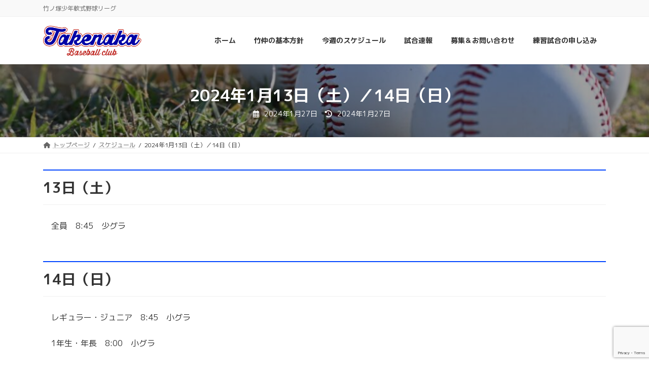

--- FILE ---
content_type: text/html; charset=UTF-8
request_url: https://takenaka-bs.com/2024%E5%B9%B41%E6%9C%8813%E6%97%A5%EF%BC%88%E5%9C%9F%EF%BC%89%EF%BC%8F14%E6%97%A5%EF%BC%88%E6%97%A5%EF%BC%89/
body_size: 18524
content:
<!DOCTYPE html>
<html lang="ja"
	prefix="og: https://ogp.me/ns#" >
<head>
	<!-- Google Tag Manager -->
<script>(function(w,d,s,l,i){w[l]=w[l]||[];w[l].push({'gtm.start':
new Date().getTime(),event:'gtm.js'});var f=d.getElementsByTagName(s)[0],
j=d.createElement(s),dl=l!='dataLayer'?'&l='+l:'';j.async=true;j.src=
'https://www.googletagmanager.com/gtm.js?id='+i+dl;f.parentNode.insertBefore(j,f);
})(window,document,'script','dataLayer','GTM-57LC7ZM');</script>
<!-- End Google Tag Manager -->
<meta charset="utf-8">
<meta http-equiv="X-UA-Compatible" content="IE=edge">
<meta name="viewport" content="width=device-width, initial-scale=1">
<!-- Google tag (gtag.js) --><script async src="https://www.googletagmanager.com/gtag/js?id=G-2BZH6239BW"></script><script>window.dataLayer = window.dataLayer || [];function gtag(){dataLayer.push(arguments);}gtag('js', new Date());gtag('config', 'G-2BZH6239BW');</script>
<title>2024年1月13日（土）／14日（日） | 竹仲</title>

		<!-- All in One SEO 4.1.8 -->
		<meta name="description" content="13日（土） 全員 8:45 少グラ 14日（日） レギュラー・ジュニア 8:45 小グラ 1年" />
		<meta name="robots" content="max-image-preview:large" />
		<link rel="canonical" href="https://takenaka-bs.com/2024%e5%b9%b41%e6%9c%8813%e6%97%a5%ef%bc%88%e5%9c%9f%ef%bc%89%ef%bc%8f14%e6%97%a5%ef%bc%88%e6%97%a5%ef%bc%89/" />
		<meta property="og:locale" content="ja_JP" />
		<meta property="og:site_name" content="竹仲 | 竹ノ塚少年軟式野球リーグ" />
		<meta property="og:type" content="article" />
		<meta property="og:title" content="2024年1月13日（土）／14日（日） | 竹仲" />
		<meta property="og:description" content="13日（土） 全員 8:45 少グラ 14日（日） レギュラー・ジュニア 8:45 小グラ 1年" />
		<meta property="og:url" content="https://takenaka-bs.com/2024%e5%b9%b41%e6%9c%8813%e6%97%a5%ef%bc%88%e5%9c%9f%ef%bc%89%ef%bc%8f14%e6%97%a5%ef%bc%88%e6%97%a5%ef%bc%89/" />
		<meta property="article:published_time" content="2024-01-26T15:24:25+00:00" />
		<meta property="article:modified_time" content="2024-01-26T15:24:27+00:00" />
		<meta name="twitter:card" content="summary_large_image" />
		<meta name="twitter:title" content="2024年1月13日（土）／14日（日） | 竹仲" />
		<meta name="twitter:description" content="13日（土） 全員 8:45 少グラ 14日（日） レギュラー・ジュニア 8:45 小グラ 1年" />
		<script type="application/ld+json" class="aioseo-schema">
			{"@context":"https:\/\/schema.org","@graph":[{"@type":"WebSite","@id":"https:\/\/takenaka-bs.com\/#website","url":"https:\/\/takenaka-bs.com\/","name":"\u7af9\u4ef2","description":"\u7af9\u30ce\u585a\u5c11\u5e74\u8edf\u5f0f\u91ce\u7403\u30ea\u30fc\u30b0","inLanguage":"ja","publisher":{"@id":"https:\/\/takenaka-bs.com\/#organization"}},{"@type":"Organization","@id":"https:\/\/takenaka-bs.com\/#organization","name":"\u5c11\u5e74\u91ce\u7403\u30c1\u30fc\u30e0\u3000\u7af9\u4ef2","url":"https:\/\/takenaka-bs.com\/"},{"@type":"BreadcrumbList","@id":"https:\/\/takenaka-bs.com\/2024%e5%b9%b41%e6%9c%8813%e6%97%a5%ef%bc%88%e5%9c%9f%ef%bc%89%ef%bc%8f14%e6%97%a5%ef%bc%88%e6%97%a5%ef%bc%89\/#breadcrumblist","itemListElement":[{"@type":"ListItem","@id":"https:\/\/takenaka-bs.com\/#listItem","position":1,"item":{"@type":"WebPage","@id":"https:\/\/takenaka-bs.com\/","name":"\u30db\u30fc\u30e0","description":"\u7af9\u4ef2\u306f\u3001\u8db3\u7acb\u533a\u8edf\u5f0f\u5c11\u5e74\u91ce\u7403\u9023\u76df\u6240\u5c5e\u3001\u7af9\u30ce\u585a\u5468\u8fba\u306b\u3066\u6d3b\u52d5\u3057\u3066\u3044\u308b\u5c11\u5e74\u91ce\u7403\u30c1\u30fc\u30e0\u3067\u3059\u3002 \u90fd\u5927\u4f1a\u3078\u306e\u51fa\u5834\u7d4c\u9a1313\u56de\u3001","url":"https:\/\/takenaka-bs.com\/"},"nextItem":"https:\/\/takenaka-bs.com\/2024%e5%b9%b41%e6%9c%8813%e6%97%a5%ef%bc%88%e5%9c%9f%ef%bc%89%ef%bc%8f14%e6%97%a5%ef%bc%88%e6%97%a5%ef%bc%89\/#listItem"},{"@type":"ListItem","@id":"https:\/\/takenaka-bs.com\/2024%e5%b9%b41%e6%9c%8813%e6%97%a5%ef%bc%88%e5%9c%9f%ef%bc%89%ef%bc%8f14%e6%97%a5%ef%bc%88%e6%97%a5%ef%bc%89\/#listItem","position":2,"item":{"@type":"WebPage","@id":"https:\/\/takenaka-bs.com\/2024%e5%b9%b41%e6%9c%8813%e6%97%a5%ef%bc%88%e5%9c%9f%ef%bc%89%ef%bc%8f14%e6%97%a5%ef%bc%88%e6%97%a5%ef%bc%89\/","name":"2024\u5e741\u670813\u65e5\uff08\u571f\uff09\uff0f14\u65e5\uff08\u65e5\uff09","description":"13\u65e5\uff08\u571f\uff09 \u5168\u54e1 8:45 \u5c11\u30b0\u30e9 14\u65e5\uff08\u65e5\uff09 \u30ec\u30ae\u30e5\u30e9\u30fc\u30fb\u30b8\u30e5\u30cb\u30a2 8:45 \u5c0f\u30b0\u30e9 1\u5e74","url":"https:\/\/takenaka-bs.com\/2024%e5%b9%b41%e6%9c%8813%e6%97%a5%ef%bc%88%e5%9c%9f%ef%bc%89%ef%bc%8f14%e6%97%a5%ef%bc%88%e6%97%a5%ef%bc%89\/"},"previousItem":"https:\/\/takenaka-bs.com\/#listItem"}]},{"@type":"Person","@id":"https:\/\/takenaka-bs.com\/author\/takenaka-bs-club\/#author","url":"https:\/\/takenaka-bs.com\/author\/takenaka-bs-club\/","name":"takenaka","image":{"@type":"ImageObject","@id":"https:\/\/takenaka-bs.com\/2024%e5%b9%b41%e6%9c%8813%e6%97%a5%ef%bc%88%e5%9c%9f%ef%bc%89%ef%bc%8f14%e6%97%a5%ef%bc%88%e6%97%a5%ef%bc%89\/#authorImage","url":"https:\/\/secure.gravatar.com\/avatar\/be60e8ec8e623f46fecf32c363d57ca7?s=96&d=mm&r=g","width":96,"height":96,"caption":"takenaka"}},{"@type":"WebPage","@id":"https:\/\/takenaka-bs.com\/2024%e5%b9%b41%e6%9c%8813%e6%97%a5%ef%bc%88%e5%9c%9f%ef%bc%89%ef%bc%8f14%e6%97%a5%ef%bc%88%e6%97%a5%ef%bc%89\/#webpage","url":"https:\/\/takenaka-bs.com\/2024%e5%b9%b41%e6%9c%8813%e6%97%a5%ef%bc%88%e5%9c%9f%ef%bc%89%ef%bc%8f14%e6%97%a5%ef%bc%88%e6%97%a5%ef%bc%89\/","name":"2024\u5e741\u670813\u65e5\uff08\u571f\uff09\uff0f14\u65e5\uff08\u65e5\uff09 | \u7af9\u4ef2","description":"13\u65e5\uff08\u571f\uff09 \u5168\u54e1 8:45 \u5c11\u30b0\u30e9 14\u65e5\uff08\u65e5\uff09 \u30ec\u30ae\u30e5\u30e9\u30fc\u30fb\u30b8\u30e5\u30cb\u30a2 8:45 \u5c0f\u30b0\u30e9 1\u5e74","inLanguage":"ja","isPartOf":{"@id":"https:\/\/takenaka-bs.com\/#website"},"breadcrumb":{"@id":"https:\/\/takenaka-bs.com\/2024%e5%b9%b41%e6%9c%8813%e6%97%a5%ef%bc%88%e5%9c%9f%ef%bc%89%ef%bc%8f14%e6%97%a5%ef%bc%88%e6%97%a5%ef%bc%89\/#breadcrumblist"},"author":"https:\/\/takenaka-bs.com\/author\/takenaka-bs-club\/#author","creator":"https:\/\/takenaka-bs.com\/author\/takenaka-bs-club\/#author","datePublished":"2024-01-26T15:24:25+09:00","dateModified":"2024-01-26T15:24:27+09:00"},{"@type":"Article","@id":"https:\/\/takenaka-bs.com\/2024%e5%b9%b41%e6%9c%8813%e6%97%a5%ef%bc%88%e5%9c%9f%ef%bc%89%ef%bc%8f14%e6%97%a5%ef%bc%88%e6%97%a5%ef%bc%89\/#article","name":"2024\u5e741\u670813\u65e5\uff08\u571f\uff09\uff0f14\u65e5\uff08\u65e5\uff09 | \u7af9\u4ef2","description":"13\u65e5\uff08\u571f\uff09 \u5168\u54e1 8:45 \u5c11\u30b0\u30e9 14\u65e5\uff08\u65e5\uff09 \u30ec\u30ae\u30e5\u30e9\u30fc\u30fb\u30b8\u30e5\u30cb\u30a2 8:45 \u5c0f\u30b0\u30e9 1\u5e74","inLanguage":"ja","headline":"2024\u5e741\u670813\u65e5\uff08\u571f\uff09\uff0f14\u65e5\uff08\u65e5\uff09","author":{"@id":"https:\/\/takenaka-bs.com\/author\/takenaka-bs-club\/#author"},"publisher":{"@id":"https:\/\/takenaka-bs.com\/#organization"},"datePublished":"2024-01-26T15:24:25+09:00","dateModified":"2024-01-26T15:24:27+09:00","articleSection":"\u30b9\u30b1\u30b8\u30e5\u30fc\u30eb","mainEntityOfPage":{"@id":"https:\/\/takenaka-bs.com\/2024%e5%b9%b41%e6%9c%8813%e6%97%a5%ef%bc%88%e5%9c%9f%ef%bc%89%ef%bc%8f14%e6%97%a5%ef%bc%88%e6%97%a5%ef%bc%89\/#webpage"},"isPartOf":{"@id":"https:\/\/takenaka-bs.com\/2024%e5%b9%b41%e6%9c%8813%e6%97%a5%ef%bc%88%e5%9c%9f%ef%bc%89%ef%bc%8f14%e6%97%a5%ef%bc%88%e6%97%a5%ef%bc%89\/#webpage"}}]}
		</script>
		<!-- All in One SEO -->

<link rel='dns-prefetch' href='//stats.wp.com' />
<link rel='dns-prefetch' href='//c0.wp.com' />
<link rel="alternate" type="application/rss+xml" title="竹仲 &raquo; フィード" href="https://takenaka-bs.com/feed/" />
<link rel="alternate" type="application/rss+xml" title="竹仲 &raquo; コメントフィード" href="https://takenaka-bs.com/comments/feed/" />
<meta name="description" content="13日（土） 　　全員　8:45　少グラ14日（日） 　　レギュラー・ジュニア　8:45　小グラ　1年生・年長　8:00　小グラ　🔴第2回キッズベースボールHEROS　　■1年生・年長　　■しょうぶ沼公園野球場　　■9:00　　■vs　学年別混合チーム竹仲の主な活動場所グラウンド名称（略称）住所竹ノ塚第六公園グラウンド（少グラ）〒121-0813　足立区竹ノ塚二丁目25-3竹ノ塚5丁目グラウンド（5丁目）〒121-08" />		<!-- This site uses the Google Analytics by MonsterInsights plugin v9.11.1 - Using Analytics tracking - https://www.monsterinsights.com/ -->
		<!-- Note: MonsterInsights is not currently configured on this site. The site owner needs to authenticate with Google Analytics in the MonsterInsights settings panel. -->
					<!-- No tracking code set -->
				<!-- / Google Analytics by MonsterInsights -->
		<script type="text/javascript">
window._wpemojiSettings = {"baseUrl":"https:\/\/s.w.org\/images\/core\/emoji\/14.0.0\/72x72\/","ext":".png","svgUrl":"https:\/\/s.w.org\/images\/core\/emoji\/14.0.0\/svg\/","svgExt":".svg","source":{"concatemoji":"https:\/\/takenaka-bs.com\/wp-includes\/js\/wp-emoji-release.min.js?ver=6.1.9"}};
/*! This file is auto-generated */
!function(e,a,t){var n,r,o,i=a.createElement("canvas"),p=i.getContext&&i.getContext("2d");function s(e,t){var a=String.fromCharCode,e=(p.clearRect(0,0,i.width,i.height),p.fillText(a.apply(this,e),0,0),i.toDataURL());return p.clearRect(0,0,i.width,i.height),p.fillText(a.apply(this,t),0,0),e===i.toDataURL()}function c(e){var t=a.createElement("script");t.src=e,t.defer=t.type="text/javascript",a.getElementsByTagName("head")[0].appendChild(t)}for(o=Array("flag","emoji"),t.supports={everything:!0,everythingExceptFlag:!0},r=0;r<o.length;r++)t.supports[o[r]]=function(e){if(p&&p.fillText)switch(p.textBaseline="top",p.font="600 32px Arial",e){case"flag":return s([127987,65039,8205,9895,65039],[127987,65039,8203,9895,65039])?!1:!s([55356,56826,55356,56819],[55356,56826,8203,55356,56819])&&!s([55356,57332,56128,56423,56128,56418,56128,56421,56128,56430,56128,56423,56128,56447],[55356,57332,8203,56128,56423,8203,56128,56418,8203,56128,56421,8203,56128,56430,8203,56128,56423,8203,56128,56447]);case"emoji":return!s([129777,127995,8205,129778,127999],[129777,127995,8203,129778,127999])}return!1}(o[r]),t.supports.everything=t.supports.everything&&t.supports[o[r]],"flag"!==o[r]&&(t.supports.everythingExceptFlag=t.supports.everythingExceptFlag&&t.supports[o[r]]);t.supports.everythingExceptFlag=t.supports.everythingExceptFlag&&!t.supports.flag,t.DOMReady=!1,t.readyCallback=function(){t.DOMReady=!0},t.supports.everything||(n=function(){t.readyCallback()},a.addEventListener?(a.addEventListener("DOMContentLoaded",n,!1),e.addEventListener("load",n,!1)):(e.attachEvent("onload",n),a.attachEvent("onreadystatechange",function(){"complete"===a.readyState&&t.readyCallback()})),(e=t.source||{}).concatemoji?c(e.concatemoji):e.wpemoji&&e.twemoji&&(c(e.twemoji),c(e.wpemoji)))}(window,document,window._wpemojiSettings);
</script>
<style type="text/css">
img.wp-smiley,
img.emoji {
	display: inline !important;
	border: none !important;
	box-shadow: none !important;
	height: 1em !important;
	width: 1em !important;
	margin: 0 0.07em !important;
	vertical-align: -0.1em !important;
	background: none !important;
	padding: 0 !important;
}
</style>
	<link rel='stylesheet' id='twb-open-sans-css' href='https://fonts.googleapis.com/css?family=Open+Sans%3A300%2C400%2C500%2C600%2C700%2C800&#038;display=swap&#038;ver=6.1.9' type='text/css' media='all' />
<link rel='stylesheet' id='twbbwg-global-css' href='https://takenaka-bs.com/wp-content/plugins/photo-gallery/booster/assets/css/global.css?ver=1.0.0' type='text/css' media='all' />
<link rel='stylesheet' id='sbi_styles-css' href='https://takenaka-bs.com/wp-content/plugins/instagram-feed/css/sbi-styles.min.css?ver=6.8.0' type='text/css' media='all' />
<link rel='stylesheet' id='vkExUnit_common_style-css' href='https://takenaka-bs.com/wp-content/plugins/vk-all-in-one-expansion-unit/assets/css/vkExUnit_style.css?ver=9.86.1.0' type='text/css' media='all' />
<style id='vkExUnit_common_style-inline-css' type='text/css'>
:root {--ver_page_top_button_url:url(https://takenaka-bs.com/wp-content/plugins/vk-all-in-one-expansion-unit/assets/images/to-top-btn-icon.svg);}@font-face {font-weight: normal;font-style: normal;font-family: "vk_sns";src: url("https://takenaka-bs.com/wp-content/plugins/vk-all-in-one-expansion-unit/inc/sns/icons/fonts/vk_sns.eot?-bq20cj");src: url("https://takenaka-bs.com/wp-content/plugins/vk-all-in-one-expansion-unit/inc/sns/icons/fonts/vk_sns.eot?#iefix-bq20cj") format("embedded-opentype"),url("https://takenaka-bs.com/wp-content/plugins/vk-all-in-one-expansion-unit/inc/sns/icons/fonts/vk_sns.woff?-bq20cj") format("woff"),url("https://takenaka-bs.com/wp-content/plugins/vk-all-in-one-expansion-unit/inc/sns/icons/fonts/vk_sns.ttf?-bq20cj") format("truetype"),url("https://takenaka-bs.com/wp-content/plugins/vk-all-in-one-expansion-unit/inc/sns/icons/fonts/vk_sns.svg?-bq20cj#vk_sns") format("svg");}
</style>
<link rel='stylesheet' id='vk-header-top-css' href='https://takenaka-bs.com/wp-content/plugins/lightning-g3-pro-unit/inc/header-top/package/css/header-top.css?ver=0.1.1' type='text/css' media='all' />
<link rel='stylesheet' id='wp-block-library-css' href='https://c0.wp.com/c/6.1.9/wp-includes/css/dist/block-library/style.min.css' type='text/css' media='all' />
<style id='wp-block-library-inline-css' type='text/css'>
.has-text-align-justify{text-align:justify;}
.vk-cols--reverse{flex-direction:row-reverse}.vk-cols--hasbtn{margin-bottom:0}.vk-cols--hasbtn>.row>.vk_gridColumn_item,.vk-cols--hasbtn>.wp-block-column{position:relative;padding-bottom:3em;margin-bottom:var(--vk-margin-block-bottom)}.vk-cols--hasbtn>.row>.vk_gridColumn_item>.wp-block-buttons,.vk-cols--hasbtn>.row>.vk_gridColumn_item>.vk_button,.vk-cols--hasbtn>.wp-block-column>.wp-block-buttons,.vk-cols--hasbtn>.wp-block-column>.vk_button{position:absolute;bottom:0;width:100%}.vk-cols--fit.wp-block-columns{gap:0}.vk-cols--fit.wp-block-columns,.vk-cols--fit.wp-block-columns:not(.is-not-stacked-on-mobile){margin-top:0;margin-bottom:0;justify-content:space-between}.vk-cols--fit.wp-block-columns>.wp-block-column *:last-child,.vk-cols--fit.wp-block-columns:not(.is-not-stacked-on-mobile)>.wp-block-column *:last-child{margin-bottom:0}.vk-cols--fit.wp-block-columns>.wp-block-column>.wp-block-cover,.vk-cols--fit.wp-block-columns:not(.is-not-stacked-on-mobile)>.wp-block-column>.wp-block-cover{margin-top:0}.vk-cols--fit.wp-block-columns.has-background,.vk-cols--fit.wp-block-columns:not(.is-not-stacked-on-mobile).has-background{padding:0}@media(max-width: 599px){.vk-cols--fit.wp-block-columns:not(.has-background)>.wp-block-column:not(.has-background),.vk-cols--fit.wp-block-columns:not(.is-not-stacked-on-mobile):not(.has-background)>.wp-block-column:not(.has-background){padding-left:0 !important;padding-right:0 !important}}@media(min-width: 782px){.vk-cols--fit.wp-block-columns .block-editor-block-list__block.wp-block-column:not(:first-child),.vk-cols--fit.wp-block-columns>.wp-block-column:not(:first-child),.vk-cols--fit.wp-block-columns:not(.is-not-stacked-on-mobile) .block-editor-block-list__block.wp-block-column:not(:first-child),.vk-cols--fit.wp-block-columns:not(.is-not-stacked-on-mobile)>.wp-block-column:not(:first-child){margin-left:0}}@media(min-width: 600px)and (max-width: 781px){.vk-cols--fit.wp-block-columns .wp-block-column:nth-child(2n),.vk-cols--fit.wp-block-columns:not(.is-not-stacked-on-mobile) .wp-block-column:nth-child(2n){margin-left:0}.vk-cols--fit.wp-block-columns .wp-block-column:not(:only-child),.vk-cols--fit.wp-block-columns:not(.is-not-stacked-on-mobile) .wp-block-column:not(:only-child){flex-basis:50% !important}}.vk-cols--fit--gap1.wp-block-columns{gap:1px}@media(min-width: 600px)and (max-width: 781px){.vk-cols--fit--gap1.wp-block-columns .wp-block-column:not(:only-child){flex-basis:calc(50% - 1px) !important}}.vk-cols--fit.vk-cols--grid>.block-editor-block-list__block,.vk-cols--fit.vk-cols--grid>.wp-block-column,.vk-cols--fit.vk-cols--grid:not(.is-not-stacked-on-mobile)>.block-editor-block-list__block,.vk-cols--fit.vk-cols--grid:not(.is-not-stacked-on-mobile)>.wp-block-column{flex-basis:50%;box-sizing:border-box}@media(max-width: 599px){.vk-cols--fit.vk-cols--grid.vk-cols--grid--alignfull>.wp-block-column:nth-child(2)>.wp-block-cover,.vk-cols--fit.vk-cols--grid:not(.is-not-stacked-on-mobile).vk-cols--grid--alignfull>.wp-block-column:nth-child(2)>.wp-block-cover{width:100vw;margin-right:calc((100% - 100vw)/2);margin-left:calc((100% - 100vw)/2)}}@media(min-width: 600px){.vk-cols--fit.vk-cols--grid.vk-cols--grid--alignfull>.wp-block-column:nth-child(2)>.wp-block-cover,.vk-cols--fit.vk-cols--grid:not(.is-not-stacked-on-mobile).vk-cols--grid--alignfull>.wp-block-column:nth-child(2)>.wp-block-cover{margin-right:calc(100% - 50vw);width:50vw}}@media(min-width: 600px){.vk-cols--fit.vk-cols--grid.vk-cols--grid--alignfull.vk-cols--reverse>.wp-block-column,.vk-cols--fit.vk-cols--grid:not(.is-not-stacked-on-mobile).vk-cols--grid--alignfull.vk-cols--reverse>.wp-block-column{margin-left:0;margin-right:0}.vk-cols--fit.vk-cols--grid.vk-cols--grid--alignfull.vk-cols--reverse>.wp-block-column:nth-child(2)>.wp-block-cover,.vk-cols--fit.vk-cols--grid:not(.is-not-stacked-on-mobile).vk-cols--grid--alignfull.vk-cols--reverse>.wp-block-column:nth-child(2)>.wp-block-cover{margin-left:calc(100% - 50vw)}}.vk-cols--menu h2,.vk-cols--menu h3,.vk-cols--menu h4,.vk-cols--menu h5{margin-bottom:.2em;text-shadow:#000 0 0 10px}.vk-cols--menu h2:first-child,.vk-cols--menu h3:first-child,.vk-cols--menu h4:first-child,.vk-cols--menu h5:first-child{margin-top:0}.vk-cols--menu p{margin-bottom:1rem;text-shadow:#000 0 0 10px}.vk-cols--menu .wp-block-cover__inner-container:last-child{margin-bottom:0}.vk-cols--fitbnrs .wp-block-column .wp-block-cover:hover img{filter:unset}.vk-cols--fitbnrs .wp-block-column .wp-block-cover:hover{background-color:unset}.vk-cols--fitbnrs .wp-block-column .wp-block-cover:hover .wp-block-cover__image-background{filter:unset !important}.vk-cols--fitbnrs .wp-block-cover__inner-container{position:absolute;height:100%;width:100%}.vk-cols--fitbnrs .vk_button{height:100%;margin:0}.vk-cols--fitbnrs .vk_button .vk_button_btn,.vk-cols--fitbnrs .vk_button .btn{height:100%;width:100%;border:none;box-shadow:none;background-color:unset !important;transition:unset}.vk-cols--fitbnrs .vk_button .vk_button_btn:hover,.vk-cols--fitbnrs .vk_button .btn:hover{transition:unset}.vk-cols--fitbnrs .vk_button .vk_button_btn:after,.vk-cols--fitbnrs .vk_button .btn:after{border:none}.vk-cols--fitbnrs .vk_button .vk_button_link_txt{width:100%;position:absolute;top:50%;left:50%;transform:translateY(-50%) translateX(-50%);font-size:2rem;text-shadow:#000 0 0 10px}.vk-cols--fitbnrs .vk_button .vk_button_link_subCaption{width:100%;position:absolute;top:calc(50% + 2.2em);left:50%;transform:translateY(-50%) translateX(-50%);text-shadow:#000 0 0 10px}@media(min-width: 992px){.vk-cols--media.wp-block-columns{gap:3rem}}.vk-fit-map iframe{position:relative;margin-bottom:0;display:block;max-height:400px;width:100vw}.vk-fit-map.alignfull div[class*=__inner-container],.vk-fit-map.alignwide div[class*=__inner-container]{max-width:100%}:root{--vk-color-th-bg-bright: rgba( 0, 0, 0, 0.05 )}.vk-table--th--width25 :where(tr>*:first-child){width:25%}.vk-table--th--width30 :where(tr>*:first-child){width:30%}.vk-table--th--width35 :where(tr>*:first-child){width:35%}.vk-table--th--width40 :where(tr>*:first-child){width:40%}.vk-table--th--bg-bright :where(tr>*:first-child){background-color:var(--vk-color-th-bg-bright)}@media(max-width: 599px){.vk-table--mobile-block :is(th,td){width:100%;display:block;border-top:none}}.vk-table--width--th25 :where(tr>*:first-child){width:25%}.vk-table--width--th30 :where(tr>*:first-child){width:30%}.vk-table--width--th35 :where(tr>*:first-child){width:35%}.vk-table--width--th40 :where(tr>*:first-child){width:40%}.no-margin{margin:0}@media(max-width: 599px){.wp-block-image.vk-aligncenter--mobile>.alignright{float:none;margin-left:auto;margin-right:auto}.vk-no-padding-horizontal--mobile{padding-left:0 !important;padding-right:0 !important}}
/* VK Color Palettes */:root{ --vk-color-primary:#0245ff}:root .has-vk-color-primary-color { color:var(--vk-color-primary); }:root .has-vk-color-primary-background-color { background-color:var(--vk-color-primary); }:root .has-vk-color-primary-border-color { border-color:var(--vk-color-primary); }:root{ --vk-color-primary-dark:#0137cc}:root .has-vk-color-primary-dark-color { color:var(--vk-color-primary-dark); }:root .has-vk-color-primary-dark-background-color { background-color:var(--vk-color-primary-dark); }:root .has-vk-color-primary-dark-border-color { border-color:var(--vk-color-primary-dark); }:root{ --vk-color-primary-vivid:#024bff}:root .has-vk-color-primary-vivid-color { color:var(--vk-color-primary-vivid); }:root .has-vk-color-primary-vivid-background-color { background-color:var(--vk-color-primary-vivid); }:root .has-vk-color-primary-vivid-border-color { border-color:var(--vk-color-primary-vivid); }
</style>
<link rel='stylesheet' id='jetpack-videopress-video-block-view-css' href='https://takenaka-bs.com/wp-content/plugins/jetpack/jetpack_vendor/automattic/jetpack-videopress/build/block-editor/blocks/video/view.css?minify=false&#038;ver=34ae973733627b74a14e' type='text/css' media='all' />
<link rel='stylesheet' id='mediaelement-css' href='https://c0.wp.com/c/6.1.9/wp-includes/js/mediaelement/mediaelementplayer-legacy.min.css' type='text/css' media='all' />
<link rel='stylesheet' id='wp-mediaelement-css' href='https://c0.wp.com/c/6.1.9/wp-includes/js/mediaelement/wp-mediaelement.min.css' type='text/css' media='all' />
<link rel='stylesheet' id='classic-theme-styles-css' href='https://c0.wp.com/c/6.1.9/wp-includes/css/classic-themes.min.css' type='text/css' media='all' />
<style id='global-styles-inline-css' type='text/css'>
body{--wp--preset--color--black: #000000;--wp--preset--color--cyan-bluish-gray: #abb8c3;--wp--preset--color--white: #ffffff;--wp--preset--color--pale-pink: #f78da7;--wp--preset--color--vivid-red: #cf2e2e;--wp--preset--color--luminous-vivid-orange: #ff6900;--wp--preset--color--luminous-vivid-amber: #fcb900;--wp--preset--color--light-green-cyan: #7bdcb5;--wp--preset--color--vivid-green-cyan: #00d084;--wp--preset--color--pale-cyan-blue: #8ed1fc;--wp--preset--color--vivid-cyan-blue: #0693e3;--wp--preset--color--vivid-purple: #9b51e0;--wp--preset--gradient--vivid-cyan-blue-to-vivid-purple: linear-gradient(135deg,rgba(6,147,227,1) 0%,rgb(155,81,224) 100%);--wp--preset--gradient--light-green-cyan-to-vivid-green-cyan: linear-gradient(135deg,rgb(122,220,180) 0%,rgb(0,208,130) 100%);--wp--preset--gradient--luminous-vivid-amber-to-luminous-vivid-orange: linear-gradient(135deg,rgba(252,185,0,1) 0%,rgba(255,105,0,1) 100%);--wp--preset--gradient--luminous-vivid-orange-to-vivid-red: linear-gradient(135deg,rgba(255,105,0,1) 0%,rgb(207,46,46) 100%);--wp--preset--gradient--very-light-gray-to-cyan-bluish-gray: linear-gradient(135deg,rgb(238,238,238) 0%,rgb(169,184,195) 100%);--wp--preset--gradient--cool-to-warm-spectrum: linear-gradient(135deg,rgb(74,234,220) 0%,rgb(151,120,209) 20%,rgb(207,42,186) 40%,rgb(238,44,130) 60%,rgb(251,105,98) 80%,rgb(254,248,76) 100%);--wp--preset--gradient--blush-light-purple: linear-gradient(135deg,rgb(255,206,236) 0%,rgb(152,150,240) 100%);--wp--preset--gradient--blush-bordeaux: linear-gradient(135deg,rgb(254,205,165) 0%,rgb(254,45,45) 50%,rgb(107,0,62) 100%);--wp--preset--gradient--luminous-dusk: linear-gradient(135deg,rgb(255,203,112) 0%,rgb(199,81,192) 50%,rgb(65,88,208) 100%);--wp--preset--gradient--pale-ocean: linear-gradient(135deg,rgb(255,245,203) 0%,rgb(182,227,212) 50%,rgb(51,167,181) 100%);--wp--preset--gradient--electric-grass: linear-gradient(135deg,rgb(202,248,128) 0%,rgb(113,206,126) 100%);--wp--preset--gradient--midnight: linear-gradient(135deg,rgb(2,3,129) 0%,rgb(40,116,252) 100%);--wp--preset--gradient--vivid-green-cyan-to-vivid-cyan-blue: linear-gradient(135deg,rgba(0,208,132,1) 0%,rgba(6,147,227,1) 100%);--wp--preset--duotone--dark-grayscale: url('#wp-duotone-dark-grayscale');--wp--preset--duotone--grayscale: url('#wp-duotone-grayscale');--wp--preset--duotone--purple-yellow: url('#wp-duotone-purple-yellow');--wp--preset--duotone--blue-red: url('#wp-duotone-blue-red');--wp--preset--duotone--midnight: url('#wp-duotone-midnight');--wp--preset--duotone--magenta-yellow: url('#wp-duotone-magenta-yellow');--wp--preset--duotone--purple-green: url('#wp-duotone-purple-green');--wp--preset--duotone--blue-orange: url('#wp-duotone-blue-orange');--wp--preset--font-size--small: 14px;--wp--preset--font-size--medium: 20px;--wp--preset--font-size--large: 24px;--wp--preset--font-size--x-large: 42px;--wp--preset--font-size--regular: 16px;--wp--preset--font-size--huge: 36px;--wp--preset--spacing--20: 0.44rem;--wp--preset--spacing--30: 0.67rem;--wp--preset--spacing--40: 1rem;--wp--preset--spacing--50: 1.5rem;--wp--preset--spacing--60: 2.25rem;--wp--preset--spacing--70: 3.38rem;--wp--preset--spacing--80: 5.06rem;}:where(.is-layout-flex){gap: 0.5em;}body .is-layout-flow > .alignleft{float: left;margin-inline-start: 0;margin-inline-end: 2em;}body .is-layout-flow > .alignright{float: right;margin-inline-start: 2em;margin-inline-end: 0;}body .is-layout-flow > .aligncenter{margin-left: auto !important;margin-right: auto !important;}body .is-layout-constrained > .alignleft{float: left;margin-inline-start: 0;margin-inline-end: 2em;}body .is-layout-constrained > .alignright{float: right;margin-inline-start: 2em;margin-inline-end: 0;}body .is-layout-constrained > .aligncenter{margin-left: auto !important;margin-right: auto !important;}body .is-layout-constrained > :where(:not(.alignleft):not(.alignright):not(.alignfull)){max-width: var(--wp--style--global--content-size);margin-left: auto !important;margin-right: auto !important;}body .is-layout-constrained > .alignwide{max-width: var(--wp--style--global--wide-size);}body .is-layout-flex{display: flex;}body .is-layout-flex{flex-wrap: wrap;align-items: center;}body .is-layout-flex > *{margin: 0;}:where(.wp-block-columns.is-layout-flex){gap: 2em;}.has-black-color{color: var(--wp--preset--color--black) !important;}.has-cyan-bluish-gray-color{color: var(--wp--preset--color--cyan-bluish-gray) !important;}.has-white-color{color: var(--wp--preset--color--white) !important;}.has-pale-pink-color{color: var(--wp--preset--color--pale-pink) !important;}.has-vivid-red-color{color: var(--wp--preset--color--vivid-red) !important;}.has-luminous-vivid-orange-color{color: var(--wp--preset--color--luminous-vivid-orange) !important;}.has-luminous-vivid-amber-color{color: var(--wp--preset--color--luminous-vivid-amber) !important;}.has-light-green-cyan-color{color: var(--wp--preset--color--light-green-cyan) !important;}.has-vivid-green-cyan-color{color: var(--wp--preset--color--vivid-green-cyan) !important;}.has-pale-cyan-blue-color{color: var(--wp--preset--color--pale-cyan-blue) !important;}.has-vivid-cyan-blue-color{color: var(--wp--preset--color--vivid-cyan-blue) !important;}.has-vivid-purple-color{color: var(--wp--preset--color--vivid-purple) !important;}.has-black-background-color{background-color: var(--wp--preset--color--black) !important;}.has-cyan-bluish-gray-background-color{background-color: var(--wp--preset--color--cyan-bluish-gray) !important;}.has-white-background-color{background-color: var(--wp--preset--color--white) !important;}.has-pale-pink-background-color{background-color: var(--wp--preset--color--pale-pink) !important;}.has-vivid-red-background-color{background-color: var(--wp--preset--color--vivid-red) !important;}.has-luminous-vivid-orange-background-color{background-color: var(--wp--preset--color--luminous-vivid-orange) !important;}.has-luminous-vivid-amber-background-color{background-color: var(--wp--preset--color--luminous-vivid-amber) !important;}.has-light-green-cyan-background-color{background-color: var(--wp--preset--color--light-green-cyan) !important;}.has-vivid-green-cyan-background-color{background-color: var(--wp--preset--color--vivid-green-cyan) !important;}.has-pale-cyan-blue-background-color{background-color: var(--wp--preset--color--pale-cyan-blue) !important;}.has-vivid-cyan-blue-background-color{background-color: var(--wp--preset--color--vivid-cyan-blue) !important;}.has-vivid-purple-background-color{background-color: var(--wp--preset--color--vivid-purple) !important;}.has-black-border-color{border-color: var(--wp--preset--color--black) !important;}.has-cyan-bluish-gray-border-color{border-color: var(--wp--preset--color--cyan-bluish-gray) !important;}.has-white-border-color{border-color: var(--wp--preset--color--white) !important;}.has-pale-pink-border-color{border-color: var(--wp--preset--color--pale-pink) !important;}.has-vivid-red-border-color{border-color: var(--wp--preset--color--vivid-red) !important;}.has-luminous-vivid-orange-border-color{border-color: var(--wp--preset--color--luminous-vivid-orange) !important;}.has-luminous-vivid-amber-border-color{border-color: var(--wp--preset--color--luminous-vivid-amber) !important;}.has-light-green-cyan-border-color{border-color: var(--wp--preset--color--light-green-cyan) !important;}.has-vivid-green-cyan-border-color{border-color: var(--wp--preset--color--vivid-green-cyan) !important;}.has-pale-cyan-blue-border-color{border-color: var(--wp--preset--color--pale-cyan-blue) !important;}.has-vivid-cyan-blue-border-color{border-color: var(--wp--preset--color--vivid-cyan-blue) !important;}.has-vivid-purple-border-color{border-color: var(--wp--preset--color--vivid-purple) !important;}.has-vivid-cyan-blue-to-vivid-purple-gradient-background{background: var(--wp--preset--gradient--vivid-cyan-blue-to-vivid-purple) !important;}.has-light-green-cyan-to-vivid-green-cyan-gradient-background{background: var(--wp--preset--gradient--light-green-cyan-to-vivid-green-cyan) !important;}.has-luminous-vivid-amber-to-luminous-vivid-orange-gradient-background{background: var(--wp--preset--gradient--luminous-vivid-amber-to-luminous-vivid-orange) !important;}.has-luminous-vivid-orange-to-vivid-red-gradient-background{background: var(--wp--preset--gradient--luminous-vivid-orange-to-vivid-red) !important;}.has-very-light-gray-to-cyan-bluish-gray-gradient-background{background: var(--wp--preset--gradient--very-light-gray-to-cyan-bluish-gray) !important;}.has-cool-to-warm-spectrum-gradient-background{background: var(--wp--preset--gradient--cool-to-warm-spectrum) !important;}.has-blush-light-purple-gradient-background{background: var(--wp--preset--gradient--blush-light-purple) !important;}.has-blush-bordeaux-gradient-background{background: var(--wp--preset--gradient--blush-bordeaux) !important;}.has-luminous-dusk-gradient-background{background: var(--wp--preset--gradient--luminous-dusk) !important;}.has-pale-ocean-gradient-background{background: var(--wp--preset--gradient--pale-ocean) !important;}.has-electric-grass-gradient-background{background: var(--wp--preset--gradient--electric-grass) !important;}.has-midnight-gradient-background{background: var(--wp--preset--gradient--midnight) !important;}.has-small-font-size{font-size: var(--wp--preset--font-size--small) !important;}.has-medium-font-size{font-size: var(--wp--preset--font-size--medium) !important;}.has-large-font-size{font-size: var(--wp--preset--font-size--large) !important;}.has-x-large-font-size{font-size: var(--wp--preset--font-size--x-large) !important;}
.wp-block-navigation a:where(:not(.wp-element-button)){color: inherit;}
:where(.wp-block-columns.is-layout-flex){gap: 2em;}
.wp-block-pullquote{font-size: 1.5em;line-height: 1.6;}
</style>
<link rel='stylesheet' id='contact-form-7-css' href='https://takenaka-bs.com/wp-content/plugins/contact-form-7/includes/css/styles.css?ver=5.7.7' type='text/css' media='all' />
<link rel='stylesheet' id='bwg_fonts-css' href='https://takenaka-bs.com/wp-content/plugins/photo-gallery/css/bwg-fonts/fonts.css?ver=0.0.1' type='text/css' media='all' />
<link rel='stylesheet' id='sumoselect-css' href='https://takenaka-bs.com/wp-content/plugins/photo-gallery/css/sumoselect.min.css?ver=3.4.6' type='text/css' media='all' />
<link rel='stylesheet' id='mCustomScrollbar-css' href='https://takenaka-bs.com/wp-content/plugins/photo-gallery/css/jquery.mCustomScrollbar.min.css?ver=3.1.5' type='text/css' media='all' />
<link rel='stylesheet' id='bwg_googlefonts-css' href='https://fonts.googleapis.com/css?family=Ubuntu&#038;subset=greek,latin,greek-ext,vietnamese,cyrillic-ext,latin-ext,cyrillic' type='text/css' media='all' />
<link rel='stylesheet' id='bwg_frontend-css' href='https://takenaka-bs.com/wp-content/plugins/photo-gallery/css/styles.min.css?ver=1.8.37' type='text/css' media='all' />
<link rel='stylesheet' id='veu-cta-css' href='https://takenaka-bs.com/wp-content/plugins/vk-all-in-one-expansion-unit/inc/call-to-action/package/css/style.css?ver=9.86.1.0' type='text/css' media='all' />
<link rel='stylesheet' id='vk-swiper-style-css' href='https://takenaka-bs.com/wp-content/plugins/vk-blocks-pro/inc/vk-swiper/package/assets/css/swiper-bundle.min.css?ver=6.8.0' type='text/css' media='all' />
<link rel='stylesheet' id='whats-new-style-css' href='https://takenaka-bs.com/wp-content/plugins/whats-new-genarator/whats-new.css?ver=2.0.2' type='text/css' media='all' />
<link rel='stylesheet' id='wpos-slick-style-css' href='https://takenaka-bs.com/wp-content/plugins/wp-slick-slider-and-image-carousel/assets/css/slick.css?ver=3.7.1' type='text/css' media='all' />
<link rel='stylesheet' id='wpsisac-public-style-css' href='https://takenaka-bs.com/wp-content/plugins/wp-slick-slider-and-image-carousel/assets/css/wpsisac-public.css?ver=3.7.1' type='text/css' media='all' />
<link rel='stylesheet' id='lightning-common-style-css' href='https://takenaka-bs.com/wp-content/themes/lightning/_g3/assets/css/style.css?ver=14.20.3' type='text/css' media='all' />
<style id='lightning-common-style-inline-css' type='text/css'>
/* Lightning */:root {--vk-color-primary:#0245ff;--vk-color-primary-dark:#0137cc;--vk-color-primary-vivid:#024bff;--g_nav_main_acc_icon_open_url:url(https://takenaka-bs.com/wp-content/themes/lightning/_g3/inc/vk-mobile-nav/package/images/vk-menu-acc-icon-open-black.svg);--g_nav_main_acc_icon_close_url: url(https://takenaka-bs.com/wp-content/themes/lightning/_g3/inc/vk-mobile-nav/package/images/vk-menu-close-black.svg);--g_nav_sub_acc_icon_open_url: url(https://takenaka-bs.com/wp-content/themes/lightning/_g3/inc/vk-mobile-nav/package/images/vk-menu-acc-icon-open-white.svg);--g_nav_sub_acc_icon_close_url: url(https://takenaka-bs.com/wp-content/themes/lightning/_g3/inc/vk-mobile-nav/package/images/vk-menu-close-white.svg);}
html{scroll-padding-top:var(--vk-size-admin-bar);}
:root {}.main-section {}
/* vk-mobile-nav */:root {--vk-mobile-nav-menu-btn-bg-src: url("https://takenaka-bs.com/wp-content/themes/lightning/_g3/inc/vk-mobile-nav/package/images/vk-menu-btn-black.svg");--vk-mobile-nav-menu-btn-close-bg-src: url("https://takenaka-bs.com/wp-content/themes/lightning/_g3/inc/vk-mobile-nav/package/images/vk-menu-close-black.svg");--vk-menu-acc-icon-open-black-bg-src: url("https://takenaka-bs.com/wp-content/themes/lightning/_g3/inc/vk-mobile-nav/package/images/vk-menu-acc-icon-open-black.svg");--vk-menu-acc-icon-open-white-bg-src: url("https://takenaka-bs.com/wp-content/themes/lightning/_g3/inc/vk-mobile-nav/package/images/vk-menu-acc-icon-open-white.svg");--vk-menu-acc-icon-close-black-bg-src: url("https://takenaka-bs.com/wp-content/themes/lightning/_g3/inc/vk-mobile-nav/package/images/vk-menu-close-black.svg");--vk-menu-acc-icon-close-white-bg-src: url("https://takenaka-bs.com/wp-content/themes/lightning/_g3/inc/vk-mobile-nav/package/images/vk-menu-close-white.svg");}
</style>
<link rel='stylesheet' id='lightning-design-style-css' href='https://takenaka-bs.com/wp-content/themes/lightning/_g3/design-skin/origin3/css/style.css?ver=14.20.3' type='text/css' media='all' />
<style id='lightning-design-style-inline-css' type='text/css'>
.tagcloud a:before { font-family: "Font Awesome 5 Free";content: "\f02b";font-weight: bold; }
/* Font switch */.global-nav{ font-family:"M PLUS 1p",sans-serif;font-weight:500;font-display: swap;}h1,h2,h3,h4,h5,h6,.page-header-title{ font-family:"M PLUS 1p",sans-serif;font-weight:700;font-display: swap;}body{ font-family:"M PLUS 1p",sans-serif;font-weight:400;font-display: swap;}
.vk-campaign-text{color:#fff;background-color:#eab010;}.vk-campaign-text_btn,.vk-campaign-text_btn:link,.vk-campaign-text_btn:visited,.vk-campaign-text_btn:focus,.vk-campaign-text_btn:active{background:#fff;color:#4c4c4c;}a.vk-campaign-text_btn:hover{background:#eab010;color:#fff;}.vk-campaign-text_link,.vk-campaign-text_link:link,.vk-campaign-text_link:hover,.vk-campaign-text_link:visited,.vk-campaign-text_link:active,.vk-campaign-text_link:focus{color:#fff;}
/* page header */:root{--vk-page-header-url : url(https://takenaka-bs.com/wp-content/uploads/2022/05/4154890_m.jpg);}@media ( max-width:575.98px ){:root{--vk-page-header-url : url(https://takenaka-bs.com/wp-content/uploads/2022/05/4154890_m.jpg);}}.page-header{ position:relative;color:#fff;background: var(--vk-page-header-url, url(https://takenaka-bs.com/wp-content/uploads/2022/05/4154890_m.jpg) ) no-repeat 50% center;background-size: cover;min-height:9rem;}.page-header::before{content:"";position:absolute;top:0;left:0;background-color:#0a0a0a;opacity:0.4;width:100%;height:100%;}
/* Single Page Setting */.page-header .entry-meta-item-author,.entry-header .entry-meta-item-author { display:none; }.next-prev { display:none; }
</style>
<link rel='stylesheet' id='vk-blog-card-css' href='https://takenaka-bs.com/wp-content/themes/lightning/_g3/inc/vk-wp-oembed-blog-card/package/css/blog-card.css?ver=6.1.9' type='text/css' media='all' />
<link rel='stylesheet' id='vk-blocks-build-css-css' href='https://takenaka-bs.com/wp-content/plugins/vk-blocks-pro/build/block-build.css?ver=1.32.0.1' type='text/css' media='all' />
<style id='vk-blocks-build-css-inline-css' type='text/css'>
:root {--vk_flow-arrow: url(https://takenaka-bs.com/wp-content/plugins/vk-blocks-pro/inc/vk-blocks/images/arrow_bottom.svg);--vk_image-mask-wave01: url(https://takenaka-bs.com/wp-content/plugins/vk-blocks-pro/inc/vk-blocks/images/wave01.svg);--vk_image-mask-wave02: url(https://takenaka-bs.com/wp-content/plugins/vk-blocks-pro/inc/vk-blocks/images/wave02.svg);--vk_image-mask-wave03: url(https://takenaka-bs.com/wp-content/plugins/vk-blocks-pro/inc/vk-blocks/images/wave03.svg);--vk_image-mask-wave04: url(https://takenaka-bs.com/wp-content/plugins/vk-blocks-pro/inc/vk-blocks/images/wave04.svg);}

	:root {

		--vk-balloon-border-width:1px;

		--vk-balloon-speech-offset:-12px;
	}
	
</style>
<link rel='stylesheet' id='lightning-theme-style-css' href='https://takenaka-bs.com/wp-content/themes/lightning/style.css?ver=14.20.3' type='text/css' media='all' />
<link rel='stylesheet' id='vk-font-awesome-css' href='https://takenaka-bs.com/wp-content/themes/lightning/vendor/vektor-inc/font-awesome-versions/src/versions/6/css/all.min.css?ver=6.1.0' type='text/css' media='all' />
<link rel='stylesheet' id='vk-header-layout-css' href='https://takenaka-bs.com/wp-content/plugins/lightning-g3-pro-unit/inc/header-layout/package/css/header-layout.css?ver=0.23.2' type='text/css' media='all' />
<style id='vk-header-layout-inline-css' type='text/css'>
/* Header Layout */:root {--vk-header-logo-url:url(https://takenaka-bs.com/wp-content/uploads/2024/08/NewLogo_01_2024.png);}
</style>
<link rel='stylesheet' id='vk-campaign-text-css' href='https://takenaka-bs.com/wp-content/plugins/lightning-g3-pro-unit/inc/vk-campaign-text/package/css/vk-campaign-text.css?ver=0.1.0' type='text/css' media='all' />
<link rel='stylesheet' id='vk-mobile-fix-nav-css' href='https://takenaka-bs.com/wp-content/plugins/lightning-g3-pro-unit/inc/vk-mobile-fix-nav/package/css/vk-mobile-fix-nav.css?ver=0.0.0' type='text/css' media='all' />
<link rel='stylesheet' id='recent-posts-widget-with-thumbnails-public-style-css' href='https://takenaka-bs.com/wp-content/plugins/recent-posts-widget-with-thumbnails/public.css?ver=7.1.1' type='text/css' media='all' />
<link rel='stylesheet' id='aurora-heatmap-css' href='https://takenaka-bs.com/wp-content/plugins/aurora-heatmap/style.css?ver=1.7.1' type='text/css' media='all' />
<link rel='stylesheet' id='jetpack_css-css' href='https://c0.wp.com/p/jetpack/12.5.1/css/jetpack.css' type='text/css' media='all' />
<script type='text/javascript' src='https://c0.wp.com/c/6.1.9/wp-includes/js/jquery/jquery.min.js' id='jquery-core-js'></script>
<script type='text/javascript' src='https://c0.wp.com/c/6.1.9/wp-includes/js/jquery/jquery-migrate.min.js' id='jquery-migrate-js'></script>
<script type='text/javascript' src='https://takenaka-bs.com/wp-content/plugins/photo-gallery/booster/assets/js/circle-progress.js?ver=1.2.2' id='twbbwg-circle-js'></script>
<script type='text/javascript' id='twbbwg-global-js-extra'>
/* <![CDATA[ */
var twb = {"nonce":"3ed6aef13d","ajax_url":"https:\/\/takenaka-bs.com\/wp-admin\/admin-ajax.php","plugin_url":"https:\/\/takenaka-bs.com\/wp-content\/plugins\/photo-gallery\/booster","href":"https:\/\/takenaka-bs.com\/wp-admin\/admin.php?page=twbbwg_photo-gallery"};
var twb = {"nonce":"3ed6aef13d","ajax_url":"https:\/\/takenaka-bs.com\/wp-admin\/admin-ajax.php","plugin_url":"https:\/\/takenaka-bs.com\/wp-content\/plugins\/photo-gallery\/booster","href":"https:\/\/takenaka-bs.com\/wp-admin\/admin.php?page=twbbwg_photo-gallery"};
/* ]]> */
</script>
<script type='text/javascript' src='https://takenaka-bs.com/wp-content/plugins/photo-gallery/booster/assets/js/global.js?ver=1.0.0' id='twbbwg-global-js'></script>
<script type='text/javascript' src='https://takenaka-bs.com/wp-content/plugins/photo-gallery/js/jquery.sumoselect.min.js?ver=3.4.6' id='sumoselect-js'></script>
<script type='text/javascript' src='https://takenaka-bs.com/wp-content/plugins/photo-gallery/js/tocca.min.js?ver=2.0.9' id='bwg_mobile-js'></script>
<script type='text/javascript' src='https://takenaka-bs.com/wp-content/plugins/photo-gallery/js/jquery.mCustomScrollbar.concat.min.js?ver=3.1.5' id='mCustomScrollbar-js'></script>
<script type='text/javascript' src='https://takenaka-bs.com/wp-content/plugins/photo-gallery/js/jquery.fullscreen.min.js?ver=0.6.0' id='jquery-fullscreen-js'></script>
<script type='text/javascript' id='bwg_frontend-js-extra'>
/* <![CDATA[ */
var bwg_objectsL10n = {"bwg_field_required":"\u30d5\u30a3\u30fc\u30eb\u30c9\u306f\u5fc5\u9808\u3067\u3059\u3002","bwg_mail_validation":"\u3053\u308c\u306f\u6709\u52b9\u306a\u30e1\u30fc\u30eb\u30a2\u30c9\u30ec\u30b9\u3067\u306f\u3042\u308a\u307e\u305b\u3093\u3002","bwg_search_result":"\u691c\u7d22\u306b\u4e00\u81f4\u3059\u308b\u753b\u50cf\u304c\u3042\u308a\u307e\u305b\u3093\u3002","bwg_select_tag":"Select Tag","bwg_order_by":"Order By","bwg_search":"\u691c\u7d22","bwg_show_ecommerce":"Show Ecommerce","bwg_hide_ecommerce":"Hide Ecommerce","bwg_show_comments":"\u30b3\u30e1\u30f3\u30c8\u3092\u8868\u793a","bwg_hide_comments":"\u30b3\u30e1\u30f3\u30c8\u3092\u975e\u8868\u793a\u306b\u3057\u307e\u3059","bwg_restore":"\u5fa9\u5143\u3057\u307e\u3059","bwg_maximize":"\u6700\u5927\u5316\u3057\u307e\u3059","bwg_fullscreen":"\u30d5\u30eb\u30b9\u30af\u30ea\u30fc\u30f3","bwg_exit_fullscreen":"\u30d5\u30eb\u30b9\u30af\u30ea\u30fc\u30f3\u3092\u7d42\u4e86\u3057\u307e\u3059","bwg_search_tag":"SEARCH...","bwg_tag_no_match":"No tags found","bwg_all_tags_selected":"All tags selected","bwg_tags_selected":"tags selected","play":"\u518d\u751f","pause":"\u4e00\u6642\u505c\u6b62\u3057\u307e\u3059","is_pro":"","bwg_play":"\u518d\u751f","bwg_pause":"\u4e00\u6642\u505c\u6b62\u3057\u307e\u3059","bwg_hide_info":"\u60c5\u5831\u3092\u96a0\u3059","bwg_show_info":"\u60c5\u5831\u3092\u8868\u793a\u3057\u307e\u3059","bwg_hide_rating":"Hide rating","bwg_show_rating":"Show rating","ok":"Ok","cancel":"Cancel","select_all":"Select all","lazy_load":"0","lazy_loader":"https:\/\/takenaka-bs.com\/wp-content\/plugins\/photo-gallery\/images\/ajax_loader.png","front_ajax":"0","bwg_tag_see_all":"see all tags","bwg_tag_see_less":"see less tags"};
/* ]]> */
</script>
<script type='text/javascript' src='https://takenaka-bs.com/wp-content/plugins/photo-gallery/js/scripts.min.js?ver=1.8.37' id='bwg_frontend-js'></script>
<script type='text/javascript' id='aurora-heatmap-js-extra'>
/* <![CDATA[ */
var aurora_heatmap = {"_mode":"reporter","ajax_url":"https:\/\/takenaka-bs.com\/wp-admin\/admin-ajax.php","action":"aurora_heatmap","reports":"click_pc,click_mobile","debug":"0","ajax_delay_time":"3000","ajax_interval":"10","ajax_bulk":null};
/* ]]> */
</script>
<script type='text/javascript' src='https://takenaka-bs.com/wp-content/plugins/aurora-heatmap/js/aurora-heatmap.min.js?ver=1.7.1' id='aurora-heatmap-js'></script>
<link rel="https://api.w.org/" href="https://takenaka-bs.com/wp-json/" /><link rel="alternate" type="application/json" href="https://takenaka-bs.com/wp-json/wp/v2/posts/4798" /><link rel="EditURI" type="application/rsd+xml" title="RSD" href="https://takenaka-bs.com/xmlrpc.php?rsd" />
<link rel="wlwmanifest" type="application/wlwmanifest+xml" href="https://takenaka-bs.com/wp-includes/wlwmanifest.xml" />
<meta name="generator" content="WordPress 6.1.9" />
<link rel='shortlink' href='https://takenaka-bs.com/?p=4798' />
<link rel="alternate" type="application/json+oembed" href="https://takenaka-bs.com/wp-json/oembed/1.0/embed?url=https%3A%2F%2Ftakenaka-bs.com%2F2024%25e5%25b9%25b41%25e6%259c%258813%25e6%2597%25a5%25ef%25bc%2588%25e5%259c%259f%25ef%25bc%2589%25ef%25bc%258f14%25e6%2597%25a5%25ef%25bc%2588%25e6%2597%25a5%25ef%25bc%2589%2F" />
<link rel="alternate" type="text/xml+oembed" href="https://takenaka-bs.com/wp-json/oembed/1.0/embed?url=https%3A%2F%2Ftakenaka-bs.com%2F2024%25e5%25b9%25b41%25e6%259c%258813%25e6%2597%25a5%25ef%25bc%2588%25e5%259c%259f%25ef%25bc%2589%25ef%25bc%258f14%25e6%2597%25a5%25ef%25bc%2588%25e6%2597%25a5%25ef%25bc%2589%2F&#038;format=xml" />
	<style>img#wpstats{display:none}</style>
		<!-- [ VK All in One Expansion Unit OGP ] -->
<meta property="og:site_name" content="竹仲" />
<meta property="og:url" content="https://takenaka-bs.com/2024%e5%b9%b41%e6%9c%8813%e6%97%a5%ef%bc%88%e5%9c%9f%ef%bc%89%ef%bc%8f14%e6%97%a5%ef%bc%88%e6%97%a5%ef%bc%89/" />
<meta property="og:title" content="2024年1月13日（土）／14日（日） | 竹仲" />
<meta property="og:description" content="13日（土） 　　全員　8:45　少グラ14日（日） 　　レギュラー・ジュニア　8:45　小グラ　1年生・年長　8:00　小グラ　🔴第2回キッズベースボールHEROS　　■1年生・年長　　■しょうぶ沼公園野球場　　■9:00　　■vs　学年別混合チーム竹仲の主な活動場所グラウンド名称（略称）住所竹ノ塚第六公園グラウンド（少グラ）〒121-0813　足立区竹ノ塚二丁目25-3竹ノ塚5丁目グラウンド（5丁目）〒121-08" />
<meta property="og:type" content="article" />
<!-- [ / VK All in One Expansion Unit OGP ] -->
<!-- [ VK All in One Expansion Unit twitter card ] -->
<meta name="twitter:card" content="summary_large_image">
<meta name="twitter:description" content="13日（土） 　　全員　8:45　少グラ14日（日） 　　レギュラー・ジュニア　8:45　小グラ　1年生・年長　8:00　小グラ　🔴第2回キッズベースボールHEROS　　■1年生・年長　　■しょうぶ沼公園野球場　　■9:00　　■vs　学年別混合チーム竹仲の主な活動場所グラウンド名称（略称）住所竹ノ塚第六公園グラウンド（少グラ）〒121-0813　足立区竹ノ塚二丁目25-3竹ノ塚5丁目グラウンド（5丁目）〒121-08">
<meta name="twitter:title" content="2024年1月13日（土）／14日（日） | 竹仲">
<meta name="twitter:url" content="https://takenaka-bs.com/2024%e5%b9%b41%e6%9c%8813%e6%97%a5%ef%bc%88%e5%9c%9f%ef%bc%89%ef%bc%8f14%e6%97%a5%ef%bc%88%e6%97%a5%ef%bc%89/">
	<meta name="twitter:domain" content="takenaka-bs.com">
	<!-- [ / VK All in One Expansion Unit twitter card ] -->
	<link rel="icon" href="https://takenaka-bs.com/wp-content/uploads/2022/09/cropped-b1ec8dfc078ef8e3ace5ee56ad191984-32x32.jpg" sizes="32x32" />
<link rel="icon" href="https://takenaka-bs.com/wp-content/uploads/2022/09/cropped-b1ec8dfc078ef8e3ace5ee56ad191984-192x192.jpg" sizes="192x192" />
<link rel="apple-touch-icon" href="https://takenaka-bs.com/wp-content/uploads/2022/09/cropped-b1ec8dfc078ef8e3ace5ee56ad191984-180x180.jpg" />
<meta name="msapplication-TileImage" content="https://takenaka-bs.com/wp-content/uploads/2022/09/cropped-b1ec8dfc078ef8e3ace5ee56ad191984-270x270.jpg" />
		<style type="text/css" id="wp-custom-css">
			body {
    animation: fadeIn 2s ease 0s 1 normal;
    -webkit-animation: fadeIn 2s ease 0s 1 normal;
}

@keyframes fadeIn {
    0% {opacity: 0}
    100% {opacity: 1}
}

@-webkit-keyframes fadeIn {
    0% {opacity: 0}
    100% {opacity: 1}
}
.btn-default {
	
	border-color: transparent;
}
.banner {
	
	width: 100%;
	margin: 0 auto;
}
.banner :hover {
	
  opacity: 0.8;
	transform: scale(1.08);
	transition: all .5s ease; 
}
.vk-mobile-nav-menu-btn {
   
    background: var(--vk-mobile-nav-menu-btn-bg-src) center 50% no-repeat rgba(255,255,255,.4);
}


.vk-mobile-nav-menu-btn {
    border: none;
    background-image: url("https://takenaka-bs.com/wp-content/uploads/2021/07/humb.png");
	  background-size: cover;

	top: 4px;
    left: 30px;
	width: 41px;
    height: 41px;
	transition: all .3s ease-out;
}
.vk-mobile-nav-menu-btn.menu-open {
    border: none;
    background-image: url("https://takenaka-bs.com/wp-content/uploads/2021/07/humb_open.png");
	  background-size: cover;
	transition: all .3s ease-out;
}

@media screen and (max-width: 990px) {

	.siteHeadContainer {
		
		position: fixed;
		z-index: 2100;
		background-color: rgba(255,255,255,.8);
	}
	
}
@media screen and (max-width: 989px) {
	.sp {
		
		display: block;
	}
	.pc {
		
		display: none;
	}
}
@media screen and (min-width: 990px) {
	.sp {
		
		display: none;
	}
	.pc {
		
		display: block;
	}
}

.blog_bg {
	
	background-image: url(https://takenaka-bs.com/wp-content/uploads/2022/05/751a61a62b286f4c0b5a7d85bf13a7a3.png);
	background-color: #2995F2;
	background-size: contain !important;
	background-position:bottom !important;
    background-repeat: repeat-x !important;
	
}
img {
	vertical-align: bottom;
}
.glass {

border-radius: 10px;
	height:400px;
	overflow-y: scroll;

}

.wp-block-vk-blocks-outer.vk_outer .vk_outer-background-area.has-background-dim {
	height: 900px;
	
}
@media (min-width: 768px){
.wp-block-vk-blocks-outer.vk_outer .vk_outer-background-area.has-background-dim {
	height: 600px;
	
}
}

.main-section {
    margin-bottom: 0;
}
@media (max-width: 991.98px){
.main-section {
    margin-bottom: 0 !important;
}
.page-header-title, h1.page-header-title {
		
		font-size:1.4rem;

	}
}

.site-body {
    padding: 2rem 0 0;
}
.insta {
	
	border: double 7px #252525;
	padding: 25px 10px;
	margin-bottom: 30px
}

.wpsisac-image-fit .wpsisac-image-slide-wrap img, .wpsisac-image-fit .wpsisac-slide-wrap img {
	
	object-fit: contain;
}
#sb_instagram #sbi_load .sbi_load_btn, #sb_instagram .sbi_follow_btn a {
    margin-top: 40px;
	background-color: #2D46D5 !important;
	font-weight:bold;
	height: 3em;
	padding: 10px 14px;
}
html :where(.has-border-color) {
    border-style: none;
}

	
		</style>
		<!-- [ VK All in One Expansion Unit Article Structure Data ] --><script type="application/ld+json">{"@context":"https://schema.org/","@type":"Article","headline":"2024年1月13日（土）／14日（日）","image":"","datePublished":"2024-01-27T00:24:25+09:00","dateModified":"2024-01-27T00:24:27+09:00","author":{"@type":"","name":"takenaka","url":"https://takenaka-bs.com/","sameAs":""}}</script><!-- [ / VK All in One Expansion Unit Article Structure Data ] --></head>
<body class="post-template-default single single-post postid-4798 single-format-standard wp-embed-responsive post-name-2024%e5%b9%b41%e6%9c%8813%e6%97%a5%ef%bc%88%e5%9c%9f%ef%bc%89%ef%bc%8f14%e6%97%a5%ef%bc%88%e6%97%a5%ef%bc%89 post-type-post vk-blocks device-pc fa_v6_css mobile-fix-nav_enable">
	<!-- Google Tag Manager (noscript) -->
<noscript><iframe src="https://www.googletagmanager.com/ns.html?id=GTM-57LC7ZM"
height="0" width="0" style="display:none;visibility:hidden"></iframe></noscript>
<!-- End Google Tag Manager (noscript) -->
<a class="skip-link screen-reader-text" href="#main">コンテンツへスキップ</a>
<a class="skip-link screen-reader-text" href="#vk-mobile-nav">ナビゲーションに移動</a>
<svg xmlns="http://www.w3.org/2000/svg" viewBox="0 0 0 0" width="0" height="0" focusable="false" role="none" style="visibility: hidden; position: absolute; left: -9999px; overflow: hidden;" ><defs><filter id="wp-duotone-dark-grayscale"><feColorMatrix color-interpolation-filters="sRGB" type="matrix" values=" .299 .587 .114 0 0 .299 .587 .114 0 0 .299 .587 .114 0 0 .299 .587 .114 0 0 " /><feComponentTransfer color-interpolation-filters="sRGB" ><feFuncR type="table" tableValues="0 0.49803921568627" /><feFuncG type="table" tableValues="0 0.49803921568627" /><feFuncB type="table" tableValues="0 0.49803921568627" /><feFuncA type="table" tableValues="1 1" /></feComponentTransfer><feComposite in2="SourceGraphic" operator="in" /></filter></defs></svg><svg xmlns="http://www.w3.org/2000/svg" viewBox="0 0 0 0" width="0" height="0" focusable="false" role="none" style="visibility: hidden; position: absolute; left: -9999px; overflow: hidden;" ><defs><filter id="wp-duotone-grayscale"><feColorMatrix color-interpolation-filters="sRGB" type="matrix" values=" .299 .587 .114 0 0 .299 .587 .114 0 0 .299 .587 .114 0 0 .299 .587 .114 0 0 " /><feComponentTransfer color-interpolation-filters="sRGB" ><feFuncR type="table" tableValues="0 1" /><feFuncG type="table" tableValues="0 1" /><feFuncB type="table" tableValues="0 1" /><feFuncA type="table" tableValues="1 1" /></feComponentTransfer><feComposite in2="SourceGraphic" operator="in" /></filter></defs></svg><svg xmlns="http://www.w3.org/2000/svg" viewBox="0 0 0 0" width="0" height="0" focusable="false" role="none" style="visibility: hidden; position: absolute; left: -9999px; overflow: hidden;" ><defs><filter id="wp-duotone-purple-yellow"><feColorMatrix color-interpolation-filters="sRGB" type="matrix" values=" .299 .587 .114 0 0 .299 .587 .114 0 0 .299 .587 .114 0 0 .299 .587 .114 0 0 " /><feComponentTransfer color-interpolation-filters="sRGB" ><feFuncR type="table" tableValues="0.54901960784314 0.98823529411765" /><feFuncG type="table" tableValues="0 1" /><feFuncB type="table" tableValues="0.71764705882353 0.25490196078431" /><feFuncA type="table" tableValues="1 1" /></feComponentTransfer><feComposite in2="SourceGraphic" operator="in" /></filter></defs></svg><svg xmlns="http://www.w3.org/2000/svg" viewBox="0 0 0 0" width="0" height="0" focusable="false" role="none" style="visibility: hidden; position: absolute; left: -9999px; overflow: hidden;" ><defs><filter id="wp-duotone-blue-red"><feColorMatrix color-interpolation-filters="sRGB" type="matrix" values=" .299 .587 .114 0 0 .299 .587 .114 0 0 .299 .587 .114 0 0 .299 .587 .114 0 0 " /><feComponentTransfer color-interpolation-filters="sRGB" ><feFuncR type="table" tableValues="0 1" /><feFuncG type="table" tableValues="0 0.27843137254902" /><feFuncB type="table" tableValues="0.5921568627451 0.27843137254902" /><feFuncA type="table" tableValues="1 1" /></feComponentTransfer><feComposite in2="SourceGraphic" operator="in" /></filter></defs></svg><svg xmlns="http://www.w3.org/2000/svg" viewBox="0 0 0 0" width="0" height="0" focusable="false" role="none" style="visibility: hidden; position: absolute; left: -9999px; overflow: hidden;" ><defs><filter id="wp-duotone-midnight"><feColorMatrix color-interpolation-filters="sRGB" type="matrix" values=" .299 .587 .114 0 0 .299 .587 .114 0 0 .299 .587 .114 0 0 .299 .587 .114 0 0 " /><feComponentTransfer color-interpolation-filters="sRGB" ><feFuncR type="table" tableValues="0 0" /><feFuncG type="table" tableValues="0 0.64705882352941" /><feFuncB type="table" tableValues="0 1" /><feFuncA type="table" tableValues="1 1" /></feComponentTransfer><feComposite in2="SourceGraphic" operator="in" /></filter></defs></svg><svg xmlns="http://www.w3.org/2000/svg" viewBox="0 0 0 0" width="0" height="0" focusable="false" role="none" style="visibility: hidden; position: absolute; left: -9999px; overflow: hidden;" ><defs><filter id="wp-duotone-magenta-yellow"><feColorMatrix color-interpolation-filters="sRGB" type="matrix" values=" .299 .587 .114 0 0 .299 .587 .114 0 0 .299 .587 .114 0 0 .299 .587 .114 0 0 " /><feComponentTransfer color-interpolation-filters="sRGB" ><feFuncR type="table" tableValues="0.78039215686275 1" /><feFuncG type="table" tableValues="0 0.94901960784314" /><feFuncB type="table" tableValues="0.35294117647059 0.47058823529412" /><feFuncA type="table" tableValues="1 1" /></feComponentTransfer><feComposite in2="SourceGraphic" operator="in" /></filter></defs></svg><svg xmlns="http://www.w3.org/2000/svg" viewBox="0 0 0 0" width="0" height="0" focusable="false" role="none" style="visibility: hidden; position: absolute; left: -9999px; overflow: hidden;" ><defs><filter id="wp-duotone-purple-green"><feColorMatrix color-interpolation-filters="sRGB" type="matrix" values=" .299 .587 .114 0 0 .299 .587 .114 0 0 .299 .587 .114 0 0 .299 .587 .114 0 0 " /><feComponentTransfer color-interpolation-filters="sRGB" ><feFuncR type="table" tableValues="0.65098039215686 0.40392156862745" /><feFuncG type="table" tableValues="0 1" /><feFuncB type="table" tableValues="0.44705882352941 0.4" /><feFuncA type="table" tableValues="1 1" /></feComponentTransfer><feComposite in2="SourceGraphic" operator="in" /></filter></defs></svg><svg xmlns="http://www.w3.org/2000/svg" viewBox="0 0 0 0" width="0" height="0" focusable="false" role="none" style="visibility: hidden; position: absolute; left: -9999px; overflow: hidden;" ><defs><filter id="wp-duotone-blue-orange"><feColorMatrix color-interpolation-filters="sRGB" type="matrix" values=" .299 .587 .114 0 0 .299 .587 .114 0 0 .299 .587 .114 0 0 .299 .587 .114 0 0 " /><feComponentTransfer color-interpolation-filters="sRGB" ><feFuncR type="table" tableValues="0.098039215686275 1" /><feFuncG type="table" tableValues="0 0.66274509803922" /><feFuncB type="table" tableValues="0.84705882352941 0.41960784313725" /><feFuncA type="table" tableValues="1 1" /></feComponentTransfer><feComposite in2="SourceGraphic" operator="in" /></filter></defs></svg>
<header id="site-header" class="site-header site-header--layout--nav-float">
	<div class="header-top" id="header-top"><div class="container"><p class="header-top-description">竹ノ塚少年軟式野球リーグ</p></div><!-- [ / .container ] --></div><!-- [ / #header-top  ] -->	<div id="site-header-container" class="site-header-container site-header-container--scrolled--nav-center container">

				<div class="site-header-logo site-header-logo--scrolled--nav-center">
		<a href="https://takenaka-bs.com/">
			<span><img src="https://takenaka-bs.com/wp-content/uploads/2024/08/NewLogo_01_2024.png" alt="竹仲" /></span>
		</a>
		</div>

		
		<nav id="global-nav" class="global-nav global-nav--layout--float-right global-nav--scrolled--nav-center"><ul id="menu-%e3%83%a1%e3%82%a4%e3%83%b3%e3%83%a1%e3%83%8b%e3%83%a5%e3%83%bc" class="menu vk-menu-acc global-nav-list nav"><li id="menu-item-534" class="menu-item menu-item-type-custom menu-item-object-custom menu-item-home"><a href="https://takenaka-bs.com/"><strong class="global-nav-name">ホーム</strong></a></li>
<li id="menu-item-529" class="menu-item menu-item-type-post_type menu-item-object-page"><a href="https://takenaka-bs.com/about-takenaka/"><strong class="global-nav-name">竹仲の基本方針</strong></a></li>
<li id="menu-item-5972" class="menu-item menu-item-type-post_type menu-item-object-page"><a href="https://takenaka-bs.com/schedule/"><strong class="global-nav-name">今週のスケジュール</strong></a></li>
<li id="menu-item-532" class="menu-item menu-item-type-post_type menu-item-object-page"><a href="https://takenaka-bs.com/achievement-2/"><strong class="global-nav-name">試合速報</strong></a></li>
<li id="menu-item-527" class="menu-item menu-item-type-post_type menu-item-object-page"><a href="https://takenaka-bs.com/contact/"><strong class="global-nav-name">募集＆お問い合わせ</strong></a></li>
<li id="menu-item-5971" class="menu-item menu-item-type-post_type menu-item-object-page"><a href="https://takenaka-bs.com/application/"><strong class="global-nav-name">練習試合の申し込み</strong></a></li>
</ul></nav>	</div>
	</header>



	<div class="page-header"><div class="page-header-inner container">
<h1 class="page-header-title">2024年1月13日（土）／14日（日）</h1><div class="entry_meta page-header-subtext"><span class="entry-meta-item entry-meta-item-date">
			<i class="far fa-calendar-alt"></i>
			<span class="published">2024年1月27日</span>
			</span><span class="entry-meta-item entry-meta-item-updated">
			<i class="fas fa-history"></i>
			<span class="screen-reader-text">最終更新日時 : </span>
			<span class="updated">2024年1月27日</span>
			</span><span class="entry-meta-item entry-meta-item-author">
				<span class="vcard author"><span class="entry-meta-item-author-image"><img alt='' src='https://secure.gravatar.com/avatar/be60e8ec8e623f46fecf32c363d57ca7?s=30&#038;d=mm&#038;r=g' class='avatar avatar-30 photo' height='30' width='30' loading='lazy' /></span><span class="fn">takenaka</span></span></span></div></div></div><!-- [ /.page-header ] -->

	<!-- [ #breadcrumb ] --><div id="breadcrumb" class="breadcrumb"><div class="container"><ol class="breadcrumb-list" itemscope itemtype="https://schema.org/BreadcrumbList"><li class="breadcrumb-list__item breadcrumb-list__item--home" itemprop="itemListElement" itemscope itemtype="http://schema.org/ListItem"><a href="https://takenaka-bs.com" itemprop="item"><i class="fas fa-fw fa-home"></i><span itemprop="name">トップページ</span></a><meta itemprop="position" content="1" /></li><li class="breadcrumb-list__item" itemprop="itemListElement" itemscope itemtype="http://schema.org/ListItem"><a href="https://takenaka-bs.com/category/%e3%82%b9%e3%82%b1%e3%82%b8%e3%83%a5%e3%83%bc%e3%83%ab/" itemprop="item"><span itemprop="name">スケジュール</span></a><meta itemprop="position" content="2" /></li><li class="breadcrumb-list__item" itemprop="itemListElement" itemscope itemtype="http://schema.org/ListItem"><span itemprop="name">2024年1月13日（土）／14日（日）</span><meta itemprop="position" content="3" /></li></ol></div></div><!-- [ /#breadcrumb ] -->

<div class="site-body">
		<div class="site-body-container container">

		<div class="main-section" id="main" role="main">
			
			<article id="post-4798" class="entry entry-full post-4798 post type-post status-publish format-standard hentry category-11">

	
	
	
	<div class="entry-body">
				
<h2>13日（土） 　</h2>



<p>　全員　8:45　少グラ</p>



<h2>14日（日） 　</h2>



<p>　レギュラー・ジュニア　8:45　小グラ</p>



<p>　1年生・年長　8:00　小グラ</p>



<p>　🔴第2回キッズベースボールHEROS<br>　　■1年生・年長<br>　　■しょうぶ沼公園野球場<br>　　■9:00<br>　　■vs　学年別混合チーム</p>



<h2><strong>竹仲の主な活動場所</strong></h2>



<figure class="wp-block-table is-style-stripes"><table><tbody><tr><td>グラウンド名称（略称）</td><td>住所</td></tr><tr><td>竹ノ塚第六公園グラウンド（少グラ）</td><td>〒121-0813　足立区竹ノ塚二丁目25-3</td></tr><tr><td>竹ノ塚5丁目グラウンド（5丁目）</td><td>〒121-0813　足立区竹ノ塚五丁目35-4</td></tr><tr><td>竹ノ塚小学校（竹小）</td><td>〒121-0813　足立区竹ノ塚一丁目8-1</td></tr><tr><td>西保木間小学校（西保）</td><td>〒121-0812　足立区西保木間四丁目-2-1</td></tr><tr><td>平野運動場（平野）</td><td>〒121-0076　足立区平野二丁目12-1</td></tr></tbody></table></figure>
			</div>

	
	
	
	
		
				<div class="entry-footer">

					<div class="entry-meta-data-list"><dl><dt>カテゴリー</dt><dd><a href="https://takenaka-bs.com/category/%e3%82%b9%e3%82%b1%e3%82%b8%e3%83%a5%e3%83%bc%e3%83%ab/">スケジュール</a></dd></dl></div>
				</div><!-- [ /.entry-footer ] -->

		
	
</article><!-- [ /#post-4798 ] -->

	
		
		
		
		
	


<div class="vk_posts next-prev">

	<div id="post-4794" class="vk_post vk_post-postType-post card card-intext vk_post-col-xs-12 vk_post-col-sm-12 vk_post-col-md-6 next-prev-prev post-4794 post type-post status-publish format-standard hentry category-11"><a href="https://takenaka-bs.com/2024%e5%b9%b41%e6%9c%886%e6%97%a5%ef%bc%88%e5%9c%9f%ef%bc%89%ef%bc%8f7%e6%97%a5%ef%bc%88%e6%97%a5%ef%bc%89%ef%bc%8f8%e6%97%a5%ef%bc%88%e6%9c%88%e3%83%bb%e7%a5%9d%e6%97%a5%ef%bc%89/" class="card-intext-inner"><div class="vk_post_imgOuter" style="background-image:url(https://takenaka-bs.com/wp-content/themes/lightning/_g3/assets/images/no-image.png)"><div class="card-img-overlay"><span class="vk_post_imgOuter_singleTermLabel">前の記事</span></div><img src="https://takenaka-bs.com/wp-content/themes/lightning/_g3/assets/images/no-image.png" alt="" class="vk_post_imgOuter_img card-img-top" loading="lazy" /></div><!-- [ /.vk_post_imgOuter ] --><div class="vk_post_body card-body"><h5 class="vk_post_title card-title">2024年1月6日（土）／7日（日）／8日（月・祝日）</h5><div class="vk_post_date card-date published">2024年1月27日</div></div><!-- [ /.card-body ] --></a></div><!-- [ /.card ] -->
	<div id="post-4801" class="vk_post vk_post-postType-post card card-intext vk_post-col-xs-12 vk_post-col-sm-12 vk_post-col-md-6 next-prev-next post-4801 post type-post status-publish format-standard hentry category-11"><a href="https://takenaka-bs.com/2024%e5%b9%b41%e6%9c%8820%e6%97%a5%ef%bc%88%e5%9c%9f%ef%bc%89%ef%bc%8f21%e6%97%a5%ef%bc%88%e6%97%a5%ef%bc%89/" class="card-intext-inner"><div class="vk_post_imgOuter" style="background-image:url(https://takenaka-bs.com/wp-content/themes/lightning/_g3/assets/images/no-image.png)"><div class="card-img-overlay"><span class="vk_post_imgOuter_singleTermLabel">次の記事</span></div><img src="https://takenaka-bs.com/wp-content/themes/lightning/_g3/assets/images/no-image.png" alt="" class="vk_post_imgOuter_img card-img-top" loading="lazy" /></div><!-- [ /.vk_post_imgOuter ] --><div class="vk_post_body card-body"><h5 class="vk_post_title card-title">2024年1月20日（土）／21日（日）</h5><div class="vk_post_date card-date published">2024年1月27日</div></div><!-- [ /.card-body ] --></a></div><!-- [ /.card ] -->
	</div>
	
					</div><!-- [ /.main-section ] -->

		
	</div><!-- [ /.site-body-container ] -->

	
</div><!-- [ /.site-body ] -->


<footer class="site-footer">

		
		
	
	<div class="container site-footer-copyright">
			<p>Copyright &copy; 竹仲 All Rights Reserved.</p>	</div>
</footer> 
<div id="vk-mobile-nav-menu-btn" class="vk-mobile-nav-menu-btn">MENU</div><div class="vk-mobile-nav vk-mobile-nav-left-in" id="vk-mobile-nav"><nav class="vk-mobile-nav-menu-outer" role="navigation"><ul id="menu-%e3%83%a1%e3%82%a4%e3%83%b3%e3%83%a1%e3%83%8b%e3%83%a5%e3%83%bc-1" class="vk-menu-acc menu"><li id="menu-item-534" class="menu-item menu-item-type-custom menu-item-object-custom menu-item-home menu-item-534"><a href="https://takenaka-bs.com/">ホーム</a></li>
<li id="menu-item-529" class="menu-item menu-item-type-post_type menu-item-object-page menu-item-529"><a href="https://takenaka-bs.com/about-takenaka/">竹仲の基本方針</a></li>
<li id="menu-item-5972" class="menu-item menu-item-type-post_type menu-item-object-page menu-item-5972"><a href="https://takenaka-bs.com/schedule/">今週のスケジュール</a></li>
<li id="menu-item-532" class="menu-item menu-item-type-post_type menu-item-object-page menu-item-532"><a href="https://takenaka-bs.com/achievement-2/">試合速報</a></li>
<li id="menu-item-527" class="menu-item menu-item-type-post_type menu-item-object-page menu-item-527"><a href="https://takenaka-bs.com/contact/">募集＆お問い合わせ</a></li>
<li id="menu-item-5971" class="menu-item menu-item-type-post_type menu-item-object-page menu-item-5971"><a href="https://takenaka-bs.com/application/">練習試合の申し込み</a></li>
</ul></nav></div>			<nav class="mobile-fix-nav" style="background-color: #FFF;">

				
								<ul class="mobile-fix-nav-menu">

						<li><a href="https://takenaka-bs.com"  style="color: #2e6da4;">
		            <span class="link-icon"><i class="fas fa-home"></i></span>HOME</a></li><li><a href="https://takenaka-bs.com/contact/"  style="color: #2e6da4;">
		            <span class="link-icon"><i class="fas fa-envelope"></i></span>お問い合わせ</a></li>
				</ul>
							  </nav>

			
<a href="#top" id="page_top" class="page_top_btn">PAGE TOP</a><!-- Instagram Feed JS -->
<script type="text/javascript">
var sbiajaxurl = "https://takenaka-bs.com/wp-admin/admin-ajax.php";
</script>
<link href="https://fonts.googleapis.com/css2?family=M+PLUS+1p:wght@400;500;700&display=swap&subset=japanese&ver=0.2.1" rel="stylesheet"><style id='core-block-supports-inline-css' type='text/css'>
.wp-block-columns.wp-container-2,.wp-block-columns.wp-container-4,.wp-block-columns.wp-container-6,.wp-block-columns.wp-container-8,.wp-block-columns.wp-container-10,.wp-block-columns.wp-container-12{flex-wrap:nowrap;}
</style>
<link rel='stylesheet' id='add_google_fonts_noto_sans-css' href='https://fonts.googleapis.com/css2?family=Noto+Sans+JP%3Awght%40400%3B700&#038;display=swap&#038;ver=6.1.9' type='text/css' media='all' />
<script type='text/javascript' src='https://takenaka-bs.com/wp-content/plugins/contact-form-7/includes/swv/js/index.js?ver=5.7.7' id='swv-js'></script>
<script type='text/javascript' id='contact-form-7-js-extra'>
/* <![CDATA[ */
var wpcf7 = {"api":{"root":"https:\/\/takenaka-bs.com\/wp-json\/","namespace":"contact-form-7\/v1"}};
/* ]]> */
</script>
<script type='text/javascript' src='https://takenaka-bs.com/wp-content/plugins/contact-form-7/includes/js/index.js?ver=5.7.7' id='contact-form-7-js'></script>
<script type='text/javascript' src='https://c0.wp.com/c/6.1.9/wp-includes/js/clipboard.min.js' id='clipboard-js'></script>
<script type='text/javascript' src='https://takenaka-bs.com/wp-content/plugins/vk-all-in-one-expansion-unit/inc/sns//assets/js/copy-button.js' id='copy-button-js'></script>
<script type='text/javascript' src='https://takenaka-bs.com/wp-content/plugins/vk-all-in-one-expansion-unit/inc/smooth-scroll/js/smooth-scroll.min.js?ver=9.86.1.0' id='smooth-scroll-js-js'></script>
<script type='text/javascript' id='vkExUnit_master-js-js-extra'>
/* <![CDATA[ */
var vkExOpt = {"ajax_url":"https:\/\/takenaka-bs.com\/wp-admin\/admin-ajax.php","hatena_entry":"https:\/\/takenaka-bs.com\/wp-json\/vk_ex_unit\/v1\/hatena_entry\/","facebook_entry":"https:\/\/takenaka-bs.com\/wp-json\/vk_ex_unit\/v1\/facebook_entry\/","facebook_count_enable":"","entry_count":"1","entry_from_post":""};
/* ]]> */
</script>
<script type='text/javascript' src='https://takenaka-bs.com/wp-content/plugins/vk-all-in-one-expansion-unit/assets/js/all.min.js?ver=9.86.1.0' id='vkExUnit_master-js-js'></script>
<script type='text/javascript' src='https://takenaka-bs.com/wp-content/plugins/vk-blocks-pro/build/vk-accordion.min.js?ver=1.32.0.1' id='vk-blocks-accordion-js'></script>
<script type='text/javascript' src='https://takenaka-bs.com/wp-content/plugins/vk-blocks-pro/build/vk-faq2.min.js?ver=1.32.0.1' id='vk-blocks-faq2-js'></script>
<script type='text/javascript' src='https://takenaka-bs.com/wp-content/plugins/vk-blocks-pro/build/vk-animation.min.js?ver=1.32.0.1' id='vk-blocks-animation-js'></script>
<script type='text/javascript' src='https://takenaka-bs.com/wp-content/plugins/vk-blocks-pro/inc/vk-swiper/package/assets/js/swiper-bundle.min.js?ver=6.8.0' id='vk-swiper-script-js'></script>
<script type='text/javascript' id='vk-swiper-script-js-after'>
var lightning_swiper = new Swiper('.lightning_swiper-container', {"slidesPerView":1,"spaceBetween":0,"loop":false,"autoplay":{"delay":"7000"},"pagination":{"el":".swiper-pagination","clickable":true},"navigation":{"nextEl":".swiper-button-next","prevEl":".swiper-button-prev"},"effect":"slide","speed":2000});
</script>
<script type='text/javascript' src='https://takenaka-bs.com/wp-content/plugins/vk-blocks-pro/build/vk-slider.min.js?ver=1.32.0.1' id='vk-blocks-slider-js'></script>
<script type='text/javascript' id='lightning-js-js-extra'>
/* <![CDATA[ */
var lightningOpt = {"header_scrool":"1","add_header_offset_margin":"1"};
/* ]]> */
</script>
<script type='text/javascript' src='https://takenaka-bs.com/wp-content/themes/lightning/_g3/assets/js/main.js?ver=14.20.3' id='lightning-js-js'></script>
<script type='text/javascript' src='https://www.google.com/recaptcha/api.js?render=6Lf68QkfAAAAAD0CF_qpCyUJKQPbc6NzcR_SpZAS&#038;ver=3.0' id='google-recaptcha-js'></script>
<script type='text/javascript' src='https://c0.wp.com/c/6.1.9/wp-includes/js/dist/vendor/regenerator-runtime.min.js' id='regenerator-runtime-js'></script>
<script type='text/javascript' src='https://c0.wp.com/c/6.1.9/wp-includes/js/dist/vendor/wp-polyfill.min.js' id='wp-polyfill-js'></script>
<script type='text/javascript' id='wpcf7-recaptcha-js-extra'>
/* <![CDATA[ */
var wpcf7_recaptcha = {"sitekey":"6Lf68QkfAAAAAD0CF_qpCyUJKQPbc6NzcR_SpZAS","actions":{"homepage":"homepage","contactform":"contactform"}};
/* ]]> */
</script>
<script type='text/javascript' src='https://takenaka-bs.com/wp-content/plugins/contact-form-7/modules/recaptcha/index.js?ver=5.7.7' id='wpcf7-recaptcha-js'></script>
<script defer type='text/javascript' src='https://stats.wp.com/e-202604.js' id='jetpack-stats-js'></script>
<script type='text/javascript' id='jetpack-stats-js-after'>
_stq = window._stq || [];
_stq.push([ "view", {v:'ext',blog:'185115069',post:'4798',tz:'9',srv:'takenaka-bs.com',j:'1:12.5.1'} ]);
_stq.push([ "clickTrackerInit", "185115069", "4798" ]);
</script>
<script type='text/javascript' id='sbi_scripts-js-extra'>
/* <![CDATA[ */
var sb_instagram_js_options = {"font_method":"svg","resized_url":"https:\/\/takenaka-bs.com\/wp-content\/uploads\/sb-instagram-feed-images\/","placeholder":"https:\/\/takenaka-bs.com\/wp-content\/plugins\/instagram-feed\/img\/placeholder.png","ajax_url":"https:\/\/takenaka-bs.com\/wp-admin\/admin-ajax.php"};
/* ]]> */
</script>
<script type='text/javascript' src='https://takenaka-bs.com/wp-content/plugins/instagram-feed/js/sbi-scripts.min.js?ver=6.8.0' id='sbi_scripts-js'></script>
</body>
</html>

--- FILE ---
content_type: text/html; charset=utf-8
request_url: https://www.google.com/recaptcha/api2/anchor?ar=1&k=6Lf68QkfAAAAAD0CF_qpCyUJKQPbc6NzcR_SpZAS&co=aHR0cHM6Ly90YWtlbmFrYS1icy5jb206NDQz&hl=en&v=PoyoqOPhxBO7pBk68S4YbpHZ&size=invisible&anchor-ms=20000&execute-ms=30000&cb=aj2cp02otm8d
body_size: 48917
content:
<!DOCTYPE HTML><html dir="ltr" lang="en"><head><meta http-equiv="Content-Type" content="text/html; charset=UTF-8">
<meta http-equiv="X-UA-Compatible" content="IE=edge">
<title>reCAPTCHA</title>
<style type="text/css">
/* cyrillic-ext */
@font-face {
  font-family: 'Roboto';
  font-style: normal;
  font-weight: 400;
  font-stretch: 100%;
  src: url(//fonts.gstatic.com/s/roboto/v48/KFO7CnqEu92Fr1ME7kSn66aGLdTylUAMa3GUBHMdazTgWw.woff2) format('woff2');
  unicode-range: U+0460-052F, U+1C80-1C8A, U+20B4, U+2DE0-2DFF, U+A640-A69F, U+FE2E-FE2F;
}
/* cyrillic */
@font-face {
  font-family: 'Roboto';
  font-style: normal;
  font-weight: 400;
  font-stretch: 100%;
  src: url(//fonts.gstatic.com/s/roboto/v48/KFO7CnqEu92Fr1ME7kSn66aGLdTylUAMa3iUBHMdazTgWw.woff2) format('woff2');
  unicode-range: U+0301, U+0400-045F, U+0490-0491, U+04B0-04B1, U+2116;
}
/* greek-ext */
@font-face {
  font-family: 'Roboto';
  font-style: normal;
  font-weight: 400;
  font-stretch: 100%;
  src: url(//fonts.gstatic.com/s/roboto/v48/KFO7CnqEu92Fr1ME7kSn66aGLdTylUAMa3CUBHMdazTgWw.woff2) format('woff2');
  unicode-range: U+1F00-1FFF;
}
/* greek */
@font-face {
  font-family: 'Roboto';
  font-style: normal;
  font-weight: 400;
  font-stretch: 100%;
  src: url(//fonts.gstatic.com/s/roboto/v48/KFO7CnqEu92Fr1ME7kSn66aGLdTylUAMa3-UBHMdazTgWw.woff2) format('woff2');
  unicode-range: U+0370-0377, U+037A-037F, U+0384-038A, U+038C, U+038E-03A1, U+03A3-03FF;
}
/* math */
@font-face {
  font-family: 'Roboto';
  font-style: normal;
  font-weight: 400;
  font-stretch: 100%;
  src: url(//fonts.gstatic.com/s/roboto/v48/KFO7CnqEu92Fr1ME7kSn66aGLdTylUAMawCUBHMdazTgWw.woff2) format('woff2');
  unicode-range: U+0302-0303, U+0305, U+0307-0308, U+0310, U+0312, U+0315, U+031A, U+0326-0327, U+032C, U+032F-0330, U+0332-0333, U+0338, U+033A, U+0346, U+034D, U+0391-03A1, U+03A3-03A9, U+03B1-03C9, U+03D1, U+03D5-03D6, U+03F0-03F1, U+03F4-03F5, U+2016-2017, U+2034-2038, U+203C, U+2040, U+2043, U+2047, U+2050, U+2057, U+205F, U+2070-2071, U+2074-208E, U+2090-209C, U+20D0-20DC, U+20E1, U+20E5-20EF, U+2100-2112, U+2114-2115, U+2117-2121, U+2123-214F, U+2190, U+2192, U+2194-21AE, U+21B0-21E5, U+21F1-21F2, U+21F4-2211, U+2213-2214, U+2216-22FF, U+2308-230B, U+2310, U+2319, U+231C-2321, U+2336-237A, U+237C, U+2395, U+239B-23B7, U+23D0, U+23DC-23E1, U+2474-2475, U+25AF, U+25B3, U+25B7, U+25BD, U+25C1, U+25CA, U+25CC, U+25FB, U+266D-266F, U+27C0-27FF, U+2900-2AFF, U+2B0E-2B11, U+2B30-2B4C, U+2BFE, U+3030, U+FF5B, U+FF5D, U+1D400-1D7FF, U+1EE00-1EEFF;
}
/* symbols */
@font-face {
  font-family: 'Roboto';
  font-style: normal;
  font-weight: 400;
  font-stretch: 100%;
  src: url(//fonts.gstatic.com/s/roboto/v48/KFO7CnqEu92Fr1ME7kSn66aGLdTylUAMaxKUBHMdazTgWw.woff2) format('woff2');
  unicode-range: U+0001-000C, U+000E-001F, U+007F-009F, U+20DD-20E0, U+20E2-20E4, U+2150-218F, U+2190, U+2192, U+2194-2199, U+21AF, U+21E6-21F0, U+21F3, U+2218-2219, U+2299, U+22C4-22C6, U+2300-243F, U+2440-244A, U+2460-24FF, U+25A0-27BF, U+2800-28FF, U+2921-2922, U+2981, U+29BF, U+29EB, U+2B00-2BFF, U+4DC0-4DFF, U+FFF9-FFFB, U+10140-1018E, U+10190-1019C, U+101A0, U+101D0-101FD, U+102E0-102FB, U+10E60-10E7E, U+1D2C0-1D2D3, U+1D2E0-1D37F, U+1F000-1F0FF, U+1F100-1F1AD, U+1F1E6-1F1FF, U+1F30D-1F30F, U+1F315, U+1F31C, U+1F31E, U+1F320-1F32C, U+1F336, U+1F378, U+1F37D, U+1F382, U+1F393-1F39F, U+1F3A7-1F3A8, U+1F3AC-1F3AF, U+1F3C2, U+1F3C4-1F3C6, U+1F3CA-1F3CE, U+1F3D4-1F3E0, U+1F3ED, U+1F3F1-1F3F3, U+1F3F5-1F3F7, U+1F408, U+1F415, U+1F41F, U+1F426, U+1F43F, U+1F441-1F442, U+1F444, U+1F446-1F449, U+1F44C-1F44E, U+1F453, U+1F46A, U+1F47D, U+1F4A3, U+1F4B0, U+1F4B3, U+1F4B9, U+1F4BB, U+1F4BF, U+1F4C8-1F4CB, U+1F4D6, U+1F4DA, U+1F4DF, U+1F4E3-1F4E6, U+1F4EA-1F4ED, U+1F4F7, U+1F4F9-1F4FB, U+1F4FD-1F4FE, U+1F503, U+1F507-1F50B, U+1F50D, U+1F512-1F513, U+1F53E-1F54A, U+1F54F-1F5FA, U+1F610, U+1F650-1F67F, U+1F687, U+1F68D, U+1F691, U+1F694, U+1F698, U+1F6AD, U+1F6B2, U+1F6B9-1F6BA, U+1F6BC, U+1F6C6-1F6CF, U+1F6D3-1F6D7, U+1F6E0-1F6EA, U+1F6F0-1F6F3, U+1F6F7-1F6FC, U+1F700-1F7FF, U+1F800-1F80B, U+1F810-1F847, U+1F850-1F859, U+1F860-1F887, U+1F890-1F8AD, U+1F8B0-1F8BB, U+1F8C0-1F8C1, U+1F900-1F90B, U+1F93B, U+1F946, U+1F984, U+1F996, U+1F9E9, U+1FA00-1FA6F, U+1FA70-1FA7C, U+1FA80-1FA89, U+1FA8F-1FAC6, U+1FACE-1FADC, U+1FADF-1FAE9, U+1FAF0-1FAF8, U+1FB00-1FBFF;
}
/* vietnamese */
@font-face {
  font-family: 'Roboto';
  font-style: normal;
  font-weight: 400;
  font-stretch: 100%;
  src: url(//fonts.gstatic.com/s/roboto/v48/KFO7CnqEu92Fr1ME7kSn66aGLdTylUAMa3OUBHMdazTgWw.woff2) format('woff2');
  unicode-range: U+0102-0103, U+0110-0111, U+0128-0129, U+0168-0169, U+01A0-01A1, U+01AF-01B0, U+0300-0301, U+0303-0304, U+0308-0309, U+0323, U+0329, U+1EA0-1EF9, U+20AB;
}
/* latin-ext */
@font-face {
  font-family: 'Roboto';
  font-style: normal;
  font-weight: 400;
  font-stretch: 100%;
  src: url(//fonts.gstatic.com/s/roboto/v48/KFO7CnqEu92Fr1ME7kSn66aGLdTylUAMa3KUBHMdazTgWw.woff2) format('woff2');
  unicode-range: U+0100-02BA, U+02BD-02C5, U+02C7-02CC, U+02CE-02D7, U+02DD-02FF, U+0304, U+0308, U+0329, U+1D00-1DBF, U+1E00-1E9F, U+1EF2-1EFF, U+2020, U+20A0-20AB, U+20AD-20C0, U+2113, U+2C60-2C7F, U+A720-A7FF;
}
/* latin */
@font-face {
  font-family: 'Roboto';
  font-style: normal;
  font-weight: 400;
  font-stretch: 100%;
  src: url(//fonts.gstatic.com/s/roboto/v48/KFO7CnqEu92Fr1ME7kSn66aGLdTylUAMa3yUBHMdazQ.woff2) format('woff2');
  unicode-range: U+0000-00FF, U+0131, U+0152-0153, U+02BB-02BC, U+02C6, U+02DA, U+02DC, U+0304, U+0308, U+0329, U+2000-206F, U+20AC, U+2122, U+2191, U+2193, U+2212, U+2215, U+FEFF, U+FFFD;
}
/* cyrillic-ext */
@font-face {
  font-family: 'Roboto';
  font-style: normal;
  font-weight: 500;
  font-stretch: 100%;
  src: url(//fonts.gstatic.com/s/roboto/v48/KFO7CnqEu92Fr1ME7kSn66aGLdTylUAMa3GUBHMdazTgWw.woff2) format('woff2');
  unicode-range: U+0460-052F, U+1C80-1C8A, U+20B4, U+2DE0-2DFF, U+A640-A69F, U+FE2E-FE2F;
}
/* cyrillic */
@font-face {
  font-family: 'Roboto';
  font-style: normal;
  font-weight: 500;
  font-stretch: 100%;
  src: url(//fonts.gstatic.com/s/roboto/v48/KFO7CnqEu92Fr1ME7kSn66aGLdTylUAMa3iUBHMdazTgWw.woff2) format('woff2');
  unicode-range: U+0301, U+0400-045F, U+0490-0491, U+04B0-04B1, U+2116;
}
/* greek-ext */
@font-face {
  font-family: 'Roboto';
  font-style: normal;
  font-weight: 500;
  font-stretch: 100%;
  src: url(//fonts.gstatic.com/s/roboto/v48/KFO7CnqEu92Fr1ME7kSn66aGLdTylUAMa3CUBHMdazTgWw.woff2) format('woff2');
  unicode-range: U+1F00-1FFF;
}
/* greek */
@font-face {
  font-family: 'Roboto';
  font-style: normal;
  font-weight: 500;
  font-stretch: 100%;
  src: url(//fonts.gstatic.com/s/roboto/v48/KFO7CnqEu92Fr1ME7kSn66aGLdTylUAMa3-UBHMdazTgWw.woff2) format('woff2');
  unicode-range: U+0370-0377, U+037A-037F, U+0384-038A, U+038C, U+038E-03A1, U+03A3-03FF;
}
/* math */
@font-face {
  font-family: 'Roboto';
  font-style: normal;
  font-weight: 500;
  font-stretch: 100%;
  src: url(//fonts.gstatic.com/s/roboto/v48/KFO7CnqEu92Fr1ME7kSn66aGLdTylUAMawCUBHMdazTgWw.woff2) format('woff2');
  unicode-range: U+0302-0303, U+0305, U+0307-0308, U+0310, U+0312, U+0315, U+031A, U+0326-0327, U+032C, U+032F-0330, U+0332-0333, U+0338, U+033A, U+0346, U+034D, U+0391-03A1, U+03A3-03A9, U+03B1-03C9, U+03D1, U+03D5-03D6, U+03F0-03F1, U+03F4-03F5, U+2016-2017, U+2034-2038, U+203C, U+2040, U+2043, U+2047, U+2050, U+2057, U+205F, U+2070-2071, U+2074-208E, U+2090-209C, U+20D0-20DC, U+20E1, U+20E5-20EF, U+2100-2112, U+2114-2115, U+2117-2121, U+2123-214F, U+2190, U+2192, U+2194-21AE, U+21B0-21E5, U+21F1-21F2, U+21F4-2211, U+2213-2214, U+2216-22FF, U+2308-230B, U+2310, U+2319, U+231C-2321, U+2336-237A, U+237C, U+2395, U+239B-23B7, U+23D0, U+23DC-23E1, U+2474-2475, U+25AF, U+25B3, U+25B7, U+25BD, U+25C1, U+25CA, U+25CC, U+25FB, U+266D-266F, U+27C0-27FF, U+2900-2AFF, U+2B0E-2B11, U+2B30-2B4C, U+2BFE, U+3030, U+FF5B, U+FF5D, U+1D400-1D7FF, U+1EE00-1EEFF;
}
/* symbols */
@font-face {
  font-family: 'Roboto';
  font-style: normal;
  font-weight: 500;
  font-stretch: 100%;
  src: url(//fonts.gstatic.com/s/roboto/v48/KFO7CnqEu92Fr1ME7kSn66aGLdTylUAMaxKUBHMdazTgWw.woff2) format('woff2');
  unicode-range: U+0001-000C, U+000E-001F, U+007F-009F, U+20DD-20E0, U+20E2-20E4, U+2150-218F, U+2190, U+2192, U+2194-2199, U+21AF, U+21E6-21F0, U+21F3, U+2218-2219, U+2299, U+22C4-22C6, U+2300-243F, U+2440-244A, U+2460-24FF, U+25A0-27BF, U+2800-28FF, U+2921-2922, U+2981, U+29BF, U+29EB, U+2B00-2BFF, U+4DC0-4DFF, U+FFF9-FFFB, U+10140-1018E, U+10190-1019C, U+101A0, U+101D0-101FD, U+102E0-102FB, U+10E60-10E7E, U+1D2C0-1D2D3, U+1D2E0-1D37F, U+1F000-1F0FF, U+1F100-1F1AD, U+1F1E6-1F1FF, U+1F30D-1F30F, U+1F315, U+1F31C, U+1F31E, U+1F320-1F32C, U+1F336, U+1F378, U+1F37D, U+1F382, U+1F393-1F39F, U+1F3A7-1F3A8, U+1F3AC-1F3AF, U+1F3C2, U+1F3C4-1F3C6, U+1F3CA-1F3CE, U+1F3D4-1F3E0, U+1F3ED, U+1F3F1-1F3F3, U+1F3F5-1F3F7, U+1F408, U+1F415, U+1F41F, U+1F426, U+1F43F, U+1F441-1F442, U+1F444, U+1F446-1F449, U+1F44C-1F44E, U+1F453, U+1F46A, U+1F47D, U+1F4A3, U+1F4B0, U+1F4B3, U+1F4B9, U+1F4BB, U+1F4BF, U+1F4C8-1F4CB, U+1F4D6, U+1F4DA, U+1F4DF, U+1F4E3-1F4E6, U+1F4EA-1F4ED, U+1F4F7, U+1F4F9-1F4FB, U+1F4FD-1F4FE, U+1F503, U+1F507-1F50B, U+1F50D, U+1F512-1F513, U+1F53E-1F54A, U+1F54F-1F5FA, U+1F610, U+1F650-1F67F, U+1F687, U+1F68D, U+1F691, U+1F694, U+1F698, U+1F6AD, U+1F6B2, U+1F6B9-1F6BA, U+1F6BC, U+1F6C6-1F6CF, U+1F6D3-1F6D7, U+1F6E0-1F6EA, U+1F6F0-1F6F3, U+1F6F7-1F6FC, U+1F700-1F7FF, U+1F800-1F80B, U+1F810-1F847, U+1F850-1F859, U+1F860-1F887, U+1F890-1F8AD, U+1F8B0-1F8BB, U+1F8C0-1F8C1, U+1F900-1F90B, U+1F93B, U+1F946, U+1F984, U+1F996, U+1F9E9, U+1FA00-1FA6F, U+1FA70-1FA7C, U+1FA80-1FA89, U+1FA8F-1FAC6, U+1FACE-1FADC, U+1FADF-1FAE9, U+1FAF0-1FAF8, U+1FB00-1FBFF;
}
/* vietnamese */
@font-face {
  font-family: 'Roboto';
  font-style: normal;
  font-weight: 500;
  font-stretch: 100%;
  src: url(//fonts.gstatic.com/s/roboto/v48/KFO7CnqEu92Fr1ME7kSn66aGLdTylUAMa3OUBHMdazTgWw.woff2) format('woff2');
  unicode-range: U+0102-0103, U+0110-0111, U+0128-0129, U+0168-0169, U+01A0-01A1, U+01AF-01B0, U+0300-0301, U+0303-0304, U+0308-0309, U+0323, U+0329, U+1EA0-1EF9, U+20AB;
}
/* latin-ext */
@font-face {
  font-family: 'Roboto';
  font-style: normal;
  font-weight: 500;
  font-stretch: 100%;
  src: url(//fonts.gstatic.com/s/roboto/v48/KFO7CnqEu92Fr1ME7kSn66aGLdTylUAMa3KUBHMdazTgWw.woff2) format('woff2');
  unicode-range: U+0100-02BA, U+02BD-02C5, U+02C7-02CC, U+02CE-02D7, U+02DD-02FF, U+0304, U+0308, U+0329, U+1D00-1DBF, U+1E00-1E9F, U+1EF2-1EFF, U+2020, U+20A0-20AB, U+20AD-20C0, U+2113, U+2C60-2C7F, U+A720-A7FF;
}
/* latin */
@font-face {
  font-family: 'Roboto';
  font-style: normal;
  font-weight: 500;
  font-stretch: 100%;
  src: url(//fonts.gstatic.com/s/roboto/v48/KFO7CnqEu92Fr1ME7kSn66aGLdTylUAMa3yUBHMdazQ.woff2) format('woff2');
  unicode-range: U+0000-00FF, U+0131, U+0152-0153, U+02BB-02BC, U+02C6, U+02DA, U+02DC, U+0304, U+0308, U+0329, U+2000-206F, U+20AC, U+2122, U+2191, U+2193, U+2212, U+2215, U+FEFF, U+FFFD;
}
/* cyrillic-ext */
@font-face {
  font-family: 'Roboto';
  font-style: normal;
  font-weight: 900;
  font-stretch: 100%;
  src: url(//fonts.gstatic.com/s/roboto/v48/KFO7CnqEu92Fr1ME7kSn66aGLdTylUAMa3GUBHMdazTgWw.woff2) format('woff2');
  unicode-range: U+0460-052F, U+1C80-1C8A, U+20B4, U+2DE0-2DFF, U+A640-A69F, U+FE2E-FE2F;
}
/* cyrillic */
@font-face {
  font-family: 'Roboto';
  font-style: normal;
  font-weight: 900;
  font-stretch: 100%;
  src: url(//fonts.gstatic.com/s/roboto/v48/KFO7CnqEu92Fr1ME7kSn66aGLdTylUAMa3iUBHMdazTgWw.woff2) format('woff2');
  unicode-range: U+0301, U+0400-045F, U+0490-0491, U+04B0-04B1, U+2116;
}
/* greek-ext */
@font-face {
  font-family: 'Roboto';
  font-style: normal;
  font-weight: 900;
  font-stretch: 100%;
  src: url(//fonts.gstatic.com/s/roboto/v48/KFO7CnqEu92Fr1ME7kSn66aGLdTylUAMa3CUBHMdazTgWw.woff2) format('woff2');
  unicode-range: U+1F00-1FFF;
}
/* greek */
@font-face {
  font-family: 'Roboto';
  font-style: normal;
  font-weight: 900;
  font-stretch: 100%;
  src: url(//fonts.gstatic.com/s/roboto/v48/KFO7CnqEu92Fr1ME7kSn66aGLdTylUAMa3-UBHMdazTgWw.woff2) format('woff2');
  unicode-range: U+0370-0377, U+037A-037F, U+0384-038A, U+038C, U+038E-03A1, U+03A3-03FF;
}
/* math */
@font-face {
  font-family: 'Roboto';
  font-style: normal;
  font-weight: 900;
  font-stretch: 100%;
  src: url(//fonts.gstatic.com/s/roboto/v48/KFO7CnqEu92Fr1ME7kSn66aGLdTylUAMawCUBHMdazTgWw.woff2) format('woff2');
  unicode-range: U+0302-0303, U+0305, U+0307-0308, U+0310, U+0312, U+0315, U+031A, U+0326-0327, U+032C, U+032F-0330, U+0332-0333, U+0338, U+033A, U+0346, U+034D, U+0391-03A1, U+03A3-03A9, U+03B1-03C9, U+03D1, U+03D5-03D6, U+03F0-03F1, U+03F4-03F5, U+2016-2017, U+2034-2038, U+203C, U+2040, U+2043, U+2047, U+2050, U+2057, U+205F, U+2070-2071, U+2074-208E, U+2090-209C, U+20D0-20DC, U+20E1, U+20E5-20EF, U+2100-2112, U+2114-2115, U+2117-2121, U+2123-214F, U+2190, U+2192, U+2194-21AE, U+21B0-21E5, U+21F1-21F2, U+21F4-2211, U+2213-2214, U+2216-22FF, U+2308-230B, U+2310, U+2319, U+231C-2321, U+2336-237A, U+237C, U+2395, U+239B-23B7, U+23D0, U+23DC-23E1, U+2474-2475, U+25AF, U+25B3, U+25B7, U+25BD, U+25C1, U+25CA, U+25CC, U+25FB, U+266D-266F, U+27C0-27FF, U+2900-2AFF, U+2B0E-2B11, U+2B30-2B4C, U+2BFE, U+3030, U+FF5B, U+FF5D, U+1D400-1D7FF, U+1EE00-1EEFF;
}
/* symbols */
@font-face {
  font-family: 'Roboto';
  font-style: normal;
  font-weight: 900;
  font-stretch: 100%;
  src: url(//fonts.gstatic.com/s/roboto/v48/KFO7CnqEu92Fr1ME7kSn66aGLdTylUAMaxKUBHMdazTgWw.woff2) format('woff2');
  unicode-range: U+0001-000C, U+000E-001F, U+007F-009F, U+20DD-20E0, U+20E2-20E4, U+2150-218F, U+2190, U+2192, U+2194-2199, U+21AF, U+21E6-21F0, U+21F3, U+2218-2219, U+2299, U+22C4-22C6, U+2300-243F, U+2440-244A, U+2460-24FF, U+25A0-27BF, U+2800-28FF, U+2921-2922, U+2981, U+29BF, U+29EB, U+2B00-2BFF, U+4DC0-4DFF, U+FFF9-FFFB, U+10140-1018E, U+10190-1019C, U+101A0, U+101D0-101FD, U+102E0-102FB, U+10E60-10E7E, U+1D2C0-1D2D3, U+1D2E0-1D37F, U+1F000-1F0FF, U+1F100-1F1AD, U+1F1E6-1F1FF, U+1F30D-1F30F, U+1F315, U+1F31C, U+1F31E, U+1F320-1F32C, U+1F336, U+1F378, U+1F37D, U+1F382, U+1F393-1F39F, U+1F3A7-1F3A8, U+1F3AC-1F3AF, U+1F3C2, U+1F3C4-1F3C6, U+1F3CA-1F3CE, U+1F3D4-1F3E0, U+1F3ED, U+1F3F1-1F3F3, U+1F3F5-1F3F7, U+1F408, U+1F415, U+1F41F, U+1F426, U+1F43F, U+1F441-1F442, U+1F444, U+1F446-1F449, U+1F44C-1F44E, U+1F453, U+1F46A, U+1F47D, U+1F4A3, U+1F4B0, U+1F4B3, U+1F4B9, U+1F4BB, U+1F4BF, U+1F4C8-1F4CB, U+1F4D6, U+1F4DA, U+1F4DF, U+1F4E3-1F4E6, U+1F4EA-1F4ED, U+1F4F7, U+1F4F9-1F4FB, U+1F4FD-1F4FE, U+1F503, U+1F507-1F50B, U+1F50D, U+1F512-1F513, U+1F53E-1F54A, U+1F54F-1F5FA, U+1F610, U+1F650-1F67F, U+1F687, U+1F68D, U+1F691, U+1F694, U+1F698, U+1F6AD, U+1F6B2, U+1F6B9-1F6BA, U+1F6BC, U+1F6C6-1F6CF, U+1F6D3-1F6D7, U+1F6E0-1F6EA, U+1F6F0-1F6F3, U+1F6F7-1F6FC, U+1F700-1F7FF, U+1F800-1F80B, U+1F810-1F847, U+1F850-1F859, U+1F860-1F887, U+1F890-1F8AD, U+1F8B0-1F8BB, U+1F8C0-1F8C1, U+1F900-1F90B, U+1F93B, U+1F946, U+1F984, U+1F996, U+1F9E9, U+1FA00-1FA6F, U+1FA70-1FA7C, U+1FA80-1FA89, U+1FA8F-1FAC6, U+1FACE-1FADC, U+1FADF-1FAE9, U+1FAF0-1FAF8, U+1FB00-1FBFF;
}
/* vietnamese */
@font-face {
  font-family: 'Roboto';
  font-style: normal;
  font-weight: 900;
  font-stretch: 100%;
  src: url(//fonts.gstatic.com/s/roboto/v48/KFO7CnqEu92Fr1ME7kSn66aGLdTylUAMa3OUBHMdazTgWw.woff2) format('woff2');
  unicode-range: U+0102-0103, U+0110-0111, U+0128-0129, U+0168-0169, U+01A0-01A1, U+01AF-01B0, U+0300-0301, U+0303-0304, U+0308-0309, U+0323, U+0329, U+1EA0-1EF9, U+20AB;
}
/* latin-ext */
@font-face {
  font-family: 'Roboto';
  font-style: normal;
  font-weight: 900;
  font-stretch: 100%;
  src: url(//fonts.gstatic.com/s/roboto/v48/KFO7CnqEu92Fr1ME7kSn66aGLdTylUAMa3KUBHMdazTgWw.woff2) format('woff2');
  unicode-range: U+0100-02BA, U+02BD-02C5, U+02C7-02CC, U+02CE-02D7, U+02DD-02FF, U+0304, U+0308, U+0329, U+1D00-1DBF, U+1E00-1E9F, U+1EF2-1EFF, U+2020, U+20A0-20AB, U+20AD-20C0, U+2113, U+2C60-2C7F, U+A720-A7FF;
}
/* latin */
@font-face {
  font-family: 'Roboto';
  font-style: normal;
  font-weight: 900;
  font-stretch: 100%;
  src: url(//fonts.gstatic.com/s/roboto/v48/KFO7CnqEu92Fr1ME7kSn66aGLdTylUAMa3yUBHMdazQ.woff2) format('woff2');
  unicode-range: U+0000-00FF, U+0131, U+0152-0153, U+02BB-02BC, U+02C6, U+02DA, U+02DC, U+0304, U+0308, U+0329, U+2000-206F, U+20AC, U+2122, U+2191, U+2193, U+2212, U+2215, U+FEFF, U+FFFD;
}

</style>
<link rel="stylesheet" type="text/css" href="https://www.gstatic.com/recaptcha/releases/PoyoqOPhxBO7pBk68S4YbpHZ/styles__ltr.css">
<script nonce="K4AYccdFSN4Yv5dF1NOnYA" type="text/javascript">window['__recaptcha_api'] = 'https://www.google.com/recaptcha/api2/';</script>
<script type="text/javascript" src="https://www.gstatic.com/recaptcha/releases/PoyoqOPhxBO7pBk68S4YbpHZ/recaptcha__en.js" nonce="K4AYccdFSN4Yv5dF1NOnYA">
      
    </script></head>
<body><div id="rc-anchor-alert" class="rc-anchor-alert"></div>
<input type="hidden" id="recaptcha-token" value="[base64]">
<script type="text/javascript" nonce="K4AYccdFSN4Yv5dF1NOnYA">
      recaptcha.anchor.Main.init("[\x22ainput\x22,[\x22bgdata\x22,\x22\x22,\[base64]/[base64]/[base64]/bmV3IHJbeF0oY1swXSk6RT09Mj9uZXcgclt4XShjWzBdLGNbMV0pOkU9PTM/bmV3IHJbeF0oY1swXSxjWzFdLGNbMl0pOkU9PTQ/[base64]/[base64]/[base64]/[base64]/[base64]/[base64]/[base64]/[base64]\x22,\[base64]\\u003d\x22,\x22QylxwrFaw5NUAsKVXMKAdT8+IAHDvcKIZhkLwrURw6VMEsORXmYywonDowRew7vCtVlawq/CpMKvahNSc1MCKwkLwpzDpMOHwpJYwrzDqGLDn8KsNsKjNl3Dt8KQZMKewqHChgPCocO3Z8KoQm7CjSDDpMOWKjPClBbDvcKJW8KDE0shQkhXKFDCjsKTw5sUwqtiMDZlw6fCj8Klw7LDs8K+w5bCtjEtGsO1IQnDliJZw4/[base64]/wo51OVvCpWQ9w4XDggjDg8KDYTvCpMOnw5QiEMO6FcOibGDCniMAwrTDlAfCrcKZw7PDkMKoA1d/wpBew5orJcKWDcOiwoXChF9dw7PDliFVw5DDokTCuFcbwqoZa8OZS8KuwqwdLgnDmBQZMMKVCUDCnMKdw71pwo5Mw74KwprDgsKow7fCgVXDpGFfDMO9TGZCaGbDo25ZworCmwbCksO0ARcsw6khK31Ow4HCgsOMClTCnXg/ScOhJcKjEsKgZcOGwo94wrPClDkdBnnDgHTDlFPChGtAV8K8w5FzJcOPMGUawo/DqcKYOUVFTMOZOMKNwq/Ckj/ChDoFKnNdwrfChUXDm1bDnX5JPwVAw5fCu1HDocOnw4Axw5pbdWd6w4gGDW1MMMORw50cw4sBw6N9wq7DvMKbw6jDgAbDsB7DhsKWZHxbXnLCvcO4wr/CumnDlzNcSQLDj8O7TMOYw7JsYMK6w6vDoMKYPsKrcMOlwqA2w4x8w7lcwqPCnXHCllovXsKRw5NAw5gJJGRFwpwswo/DmMK+w6PDo2t6bMK5w63CqWFBwoTDo8O5ZcORUnXCqi/DjCvCk8KhTk/DgMOYaMORw7tvTQI6ehHDr8O+VC7Dmn4CPDttH0zCoVLDh8KxEsOwDMKTW13DhijCgAfDvEtPwoU9WcOGTcOFwqzCnnYUV3jCmsKUKCVRw7huwqoEw7UgThIUwqwpO2/CoifCiENLwpbCh8KlwoJJw4/[base64]/DilXCscKGL8OiOsKjw7ROTmJCw51/NcOKXQMWYyHCi8Orw7IzL1h8wo96wpPDjxbDucO4w7bDlGoxKUl/ZFo9w7JHwotHw4taF8O6YcOLfsK0UVohGxnCnUYRQcOsZjwXwozCqBo0wr/[base64]/Dqg5rZB9ew4QEW2ppP8K0wqHCpjFMN30xwpPCm8KZFzdxQ0Akw6nDhsKlw6XDtMOSwpANwqHDv8OXwoQLSMKWw47CucKrw7fCsQ1Nw6TCksOdSsO5McOHw7jDkcKAKMOadh5aQE/DjEcpw4Y3w5vDhV/DqmjCvMOIw6vCvx3DjcO+Hw7DqBIfwrcbOMKRPHzDjgHCrGlJQ8OGDBPChipDw4DCowYSw7LCgQHDk0REwrpzSBwfwrsSwo5qZgXDikdLUMOxw7Mnwp3Di8KgJsO8S8Kyw6jDv8OuZ0Rpw4zDjMKsw6BNw4TCgWzCqcOOw7t8woNuw5/[base64]/CoAJKVsKFZErCosO3w7c1B8K6w4ZZJ8KmM8KZw7DDlsKewqDCicOQw4hYQsKtwoIcdg4OwprChsOZH1ZhSgpPwqUJwqcoUcKXYcKlw41sPcKDwogyw6RZwpvCvXsNw5Zlw4YTNHcRwo/Cl0RTesKlw71Mw6Ybw5B7UsOxw6vDtMKuwo8yWMOnA17DjQ/Dh8Opwp7CrHPCtUzDlcKnw6jCpjfDij/[base64]/DhV/CgRXCgsKJw7kxwoIcw65eBm9QLhnCtloLwq8EwpsOw7PDtHbDuAzDscKaKnlow7nDgsO+w6/Cpj/ClcOiCcOQw4Ebw6AnfjQvZ8K6w7PChsKvwoTCuMOxCMKCZk7CkTJWw6PCh8OOO8O1wrNwwrkFDMOdw40hdXTCpMKvwqldccOEFz7CgsKMChgVKFoFZjvDpm9MbV/DlcOCV319RcOSTcKvw4LCuFTDmMOlw4UywoHCkzLCo8KPGzPClsKfQsOKPH/DnTvDn189w7tww7Zlw47CnnbDsMO7XlTCuMK0PGfCvnLDiEQlw5HDsgo/wpkNw6zCn0UIwoYKQsKQLsKAwq7DuSIsw53CgMO4cMOnwoRCw787w5zDviUUO1TCuW3CksKcw6fCk3nCtFczOSwhT8KOwrM0w5rDhcK8wrXDpU7DvwgNwrVHecKyw6TDhsKnw5/[base64]/DlQvCmsKrw5IXFcKpw7jDgjnChX3Dq8KzwpsHUkYFw5AAwqkbesOkBcKKwp/CpBjCrTTCt8KpcQ5uXsKEwqzCrsOYwr/DvsKhIikZRgHClzbDrcKkSFwjYcOrX8OOw5LDosO6bsKbw7QnRMKIwq9nMsOUw5/DqzZ/w4/DnMK3YcOdw4cewqB7wobCm8OucsKYwo1Zwo7CqMOrFnfDoF1pw7zCu8OwRT3Ctg7CqMOEbsK+JAbDosKoacOTIiwTwogYHsK/USIdwq8pWQAlwrsQwo9oCcK5BcOTw70ZQl/Dv1nCvhsCwr/DqcKkw51HccKIw43DhwLDrTLCh3lGN8KOw7jCpynCqsOpOsK8AMK/w7YlwoNtOiZ9DlLDtsOfTj/Dj8OcwqzCm8O1GEcnb8Kfw7QdwqDClGt3TglFwpYOw605elFwXcKgwqVJRiPClV7CnHkQwqPCgsKpw4QLw4jDrDRkw7zCusKtesO4PEsbdAsaw4jDhkjDmmtBQzXDtsOmS8Kzw5Usw4QFEcK7wpDDqirDkjpTw5cpUsOPV8Kzw5nCrVlFwr5wVATDhMKlw5HDlV/DksOuwqdTw50vFlTCqFAgawLCm3LCtMOOPMORKMK/wpPCp8O5w4RtM8OdwqxRWUvDusKGZwPCrhUcNQTDqsKBw43Dt8Opw6UhwrzCrMOfwqBuw5NSw6wEw5DCkX9Dw58Ew4wWw4oaPMOvdsKXNcOiw7QlRMO7w6BADMOzw4FKw5AUwpYYwqfCrMOsK8K7w7XCkQgBwrl3w58cTB92w77DusKLwr/[base64]/ClGc/CsKwHsKPw7/DuFrDscKuR8Kaw5zCjcK5AERRworDlEDDug/[base64]/CksKjw5hUwrw8wqtHwrnCu8Ouw60iwo/[base64]/Cv0rCjMKqw4JiwpvCjsOuClrDoWnCnsKGJXfCjR/Dr8Ouw7ERGMOCLlMgwoDCl0HDuknDk8OwWMOkwrHDuD4BWWLCmTfDnmfCgCoIcTDChsK1wqQRw4nDksKufQjCmgJdNFrDj8KTwp/DsxbDvMOaGSTDjMOKX0dBw41pw5PDscKUZ03CrMO0PhIAXsKGOAzDh0TDicOqFT7CkzIuBMOPwqLCmcOnc8OMw4PClx1MwqF1woFoCADCh8OrKsKNwp93I25GHztCDMKGB2JpUzjCrwNnQRlvwpfDrinClMKUwo/[base64]/CkB9ewqTDuMOyOiPDosKHLBJeG8O9w6bCusKiw7TDmwjCp8OHdEjCgsKuwp8dwofCu07CmMOYfcK6w4M4IDZEwqvCsD5zQCHDpCk9aT4ew6cGw6rDhMOgw6UVCQQ+Nxd9wrvDq3vCg1UeHsKXPwrDhsOGbhbDgS/DoMKDRBF3YsOaw4HDgUBtwqzClsOLU8O3w7nCqsK8w7JIw6TCsMKyaRrCh29Uwp3Du8O5w6Y8YCLDosKHXMK3w6xGFcOOwr7DtMORw6LCssOQAcOGwpTDncKYUQAdeh9IPkoPwqMhUSNqBCEpDsK+bcOLSmvClcOsDyA4w6/DkAXDoMKfGMODB8OowqPCtkBxTDMWw5FLGcKww4ADHMOFw5DDkVPDr3AUw6vDkkdRw6tgHnFYwpbCrcO4KTrDtsKFEMODUMKxfcOxwr3CjnnDtMKEBsOlCXLDqCHCp8K6w67CsghzVcOSwp1uOHR+fEPCrzESdcK/w4dhwp4CP1HCjXrDolE6woh7w5bDmMOKwoTDssOgPX9swpQdXcKjZFIIICLDlXxdY1VgwqgTOnRDfBMiWVcVJhMbwqgXIVDDsMOQasOOw6TDgSjDr8KnBMOmVCgnwrHDkMKaTjEOwrk8S8Kqw7PCnSPDnsKOb1XCocOKw6bCqMKmwoI2worCucKbYzFVwp/CsETChVjDv2syFDE/CF4RworCgMK2woQ6w6rCs8OkflrDpsKKYxTCrQ/DtzPDuQBkw582w7DCnChtw6LChyhKH3rCmDBSb1HDtBMPw7/CrcOVMsO9worCucKZF8K0LsKtw7V+wolAwozCgDLCjg4fw4zCuFldwpHCtQDCnsOuO8K5dXxDGsOhByMtwqnCh8O5w6twbMKqZUzCkxzDkCrCmMKOHhR0WcKjw5XCgC3DpMOmwrPDu2xQXE/Cv8Olw4XCucOawrbCiUhOwqbDl8ORwpFcw70Mw44QAHAgw4XDvcK/BwDDpsKiWTbCkmnDgsOwCWtswoYmwrhqw6Ffw77DmysKw7gEC8O7w6IPw6fDjAh+WcKJwrPDnMOmY8OBTA14WywZbQTCk8O+XMOdFsOxwrkBRMOpG8ObVMKHP8KCwovCoAXDhhtxXxnCp8KBDS/DhMOpw4LChcObRCzDn8O3cXFHW1TCv2xswoDCiMKDacOwccOaw6zDiQHDmm9Bw77DksK4PxHDoVg9UDXCk0FTNz1KZFfCmHJUwqgRwpwcZgpYwqVeDcKtX8KkcMOPwq/Ch8KEwo3CgljCvh5uwqxRw5xZACPCgRbCi0UhHMOKw5QxHF/DjcOTQcKQF8KSB8KSTMOgwoPDq3bCoV/[base64]/Dp8KDW0Mjw6zCtjMHwr/CrRVmTn/Ds8KfwqIkwojCk8O/wrELwqgAIMO5w5bDiUzCt8OaworCisO5wrdvwpIJQRnDpg9rwqRuw5lFKy3CtQ8ZC8OUYDQ9CDzDk8KOw6bCoiDCqsKIw7sBQ8K7OsKlwokTw7XDpcKKasKPw64cw4s9w41Ec1/DoyFcwoguw7oZworDn8K9AcOhw4LDiA0Fw4RmWMK4YEvCnQ9mw7QsKmNaw5vCpntuXMK7RsOOYsK1KcKnZATCglvDhcOmN8KSJk/CjX/DhsKrN8Ozw6ByfcKqVMOXw7/CksOmwowzRsOSw6PDhRPCmMO5wo3DiMOqfmgBNw7Du0jDrzQnXMKVFCvDmsKsw689HysiwpvCrsKJexTDoyFWw6vCjE9eeMOoKMOew5J8w5VfZFJJwo/CoAjDmcKQLFpXZxsTfXjCssO3CGTDlxPDmkMaWsKtw43CjcKMWylCwpsAwpLCoDgiIlPCsAsowrh7wqt8T04/[base64]/Dgyhrw69GG8KFdGYawrzCvMO7e8Ojwo4wGBo9H8K4I3LDrEJkwrzDm8KhLHbCj0fDpMOvOMKkdsKKQcO3wp3CjFM3woU/wpHDoG3ClMODTMK1wpbDhsKow7lMwpVMwpoyMS7CtMK/O8KZTMOsXWTDiEbDpcKSw6/DjF0LwrdYw5TDqcOmwol4wqnCicKzWsKqRMKAPsKAEV7DuF51wqbCrGtrSzLCqMOLU2BbG8OOFMK2w4lBRXvDtcKGe8OXbhnDpF/ClcK9w7zCtHpVwrc4woFyw7DDig3ChsK0Mx55wqw3woTDt8KVwq7Cg8OIwpRqwqLDosKiw47CicKGwrTDpCfCpVViBRYWwoXDncOLw7M/UnQMRgTDpBgfJ8Kfw7g/wp7DtsOZw7LDusOGw79Aw4InNcKmwr8Ew44YEMO6wqnDmX/DiMKFworCtcOvNsOWesOZwr8aBcOZDMKUYmPCo8KUw5PDjg7CscKewqEfwp7Cs8K1wovDrHJkwoXCnsOBMMOXG8OTDcOwQMOnwqsOw4TCj8Kdw6HDvsObw5/DmMK2cMKFwpZ+w500C8OIw4gewozDjiQpanwyw5R6woxJCgBXQ8OzwpjClcKGwqrChCDDoQE5KcO4RMOvTsKww53Cv8OaFznDuW1zGS/DvcOmdcO7fDwFXcKsAHjCiMKDHsKywpfDscKxG8K8wrHDgkbDjADCjmnCnsOWw6HDqsK2EkMyOShUGQjDh8Olw7/Cs8OXwq7DqcOLHcKVFxMxCF1kw48/ZcKYBCXDgcKnwoITw63CklE1wqzDtsOqwqTCqyXDjMK5w6LDoMOxwqBkwollKsKvwprDlMKnE8OANMKwwpvCs8O+NnHCtynDqmnCh8OWw6tTW1hMJ8ONwqY/ccKPw6/DgcKCT2/DsMO7A8KSwr3DrcKeEcK4ETZfVizCtcK0WcKLWh9cwozCgzZFH8O1FStlwpbDh8KOcn7CgcKrw7FqJMOMd8OnwpJFw5VvfMOZw74WKAxoVx5+QFrCiMKiLsKYKlDDksO0ccKJeENewqzCmMOGGsOEIS3CrsOzw4E9CMKaw518w459aDtxaMOnD1/CpSfCuMODXcOyKCjCt8OPwq9mw50wwqjDrcOIwoHDjFg/w6cfwoEZdMKNJsOISDUIPMO0w6bChxZ7XVTDnMOAeR1GIMKAdR8swrVfdGvDnMKUc8K8fiHCplzCqVIREcOrwp8hdSdUInrCocK6QU/[base64]/[base64]/DlwZKwpvDr1rDmVk1OCbDlS0EQwLDqsOKOcOGwoA2w7wew6IFYW5GCmfDksKLw4PCpj94w7bDs2LDqkzDm8O/woQWOjI3fMKWwpzDl8KEQsO3wo1/wogPw6J5JcK1wqlPw5cHw4FtWMOKGAsqRcKIw6IPwrvDscO+wo4qw6/Dkg7CsTnDpcOeX2RbLcK6TcKeYxY3w4R1w5BIw74xw60ewrDCpHfDtsO3A8ONw5tuw4vDocK4WcKEw77DlAFyUj7DiDLCgsKRBMKvDcO6KzdRw5UAw5jDilg/wq/[base64]/[base64]/Du1TCkMOzZBXDoHzDvsKPw6omwrXDuQx6wq/[base64]/ET8ow6dYaz/CojPDrCI3KsOXWMK7w57DtG3DjMO/w77DomPDqUnDklbDpcKMw4lkw5xCEhsSDcKRwpXClw/[base64]/[base64]/CvjjDjVPCmA1lwoEIOxUeHFxsw7s7WMKowpDDik/Cl8O4E0LDqBnCoSvCtwxKSmtrWDsNw7JmK8KcUsOgw6Z5MGzCi8O5w7PDgRfClMOtTUFtBjTDh8K7w4QRw7QcwqHDhEBLZMKKHcOFaVrClFoOwovDjMOewowpwrViQMOIw7Ztw4U4wpE3ZMKdw5bCv8KIKMO3CWfCq2Y7wr/[base64]/DnwsbVMKSwovCpVZpMXPCsT4pwoVAO8KKdHN6RFDDj0dtw4x/wpHDhEzDvXAMwoZyNG/[base64]/[base64]/CnzB9w6dwwp9gw4QHbhHCgQDCh8Oew5TCg8Odw4fCgEjDmMOvwr9lw795w41vVcKteMOCTcOObAXCqMOiw4nDty3CncKJwr13w6nChnLDtcKQwpnDlcO0w5nChsOoesONMcO5V3kvwpAuw5F3T3/[base64]/DoAFtwqfClhwpD8Kew5PCrsKUw69Xw61PVMOACHTCizTDkWg6EcKFwrQEw4XDniA8w6hjbsO7w77DvcKGMgnCv2x2wq/DqV4xwrI0cn/DnHvChMKUw4LDgGjCuh3DozVWTMKKworCqMKVw4/CugEQwr3DvsOoTzTCjMO7w6nCsMO4TRoWworCqQ0RYWYuw5LDjcO+wrjCrmZuJ3HDhzXCksKfHcKlL307w4PDicKhBMK+wqVmw6hBw7bCiFDCkk8fIy7CmsKdP8KcwoMrw7PDhX/DgVU1w4jCpXLCkMOWP0EsH1FCSmnCkF1ew63DoVPDm8OYw7XDghHDksOVZMKowqTDmsOpGMObdhjDmxFxSMOVQR/DocOkasKqKcKaw7nCg8KZwqIGwrXCmGvCpW9/WXofamLCkhrDk8KQfsKTw7rCiMKIw6bDlsO4wqUudU8pIzIHbVUjU8O4wqHChyfDg3Qiwpc/w5HDhcKTw40fw6HCn8KychI1wp8BScKlByXDtMOLHsKvexVhw7TDvS7DgcKiUUEkHsOUwobDmAcQwrDDkcOTw6NYw4zClAdlF8KdRMOtWG/DhsKCSEhTwq0lYcO7Ix/DoGdew60lwowVwq5CQSfCsTjCr1zDqyTChzbDtMOlNg1WXjo6wpXDkGc/w4bCnsOVw5AqwpnCoMODWVkkw4JXw6YMesKSeSbCglPCqcKadFIRBEjDj8KRRg7CiHUlw7Evw4chBgxsJj/CmsO6TXXCvcOmecOxUcKmwo1TX8OdDFw/wpLDnHzDnl8ww68BFh0Xwqx+wqPDvV/Dj2w3C0VQw4bDq8KSw4w/wrIQCsKOwpkJwpPClcOnw5XDmUzDksOfw67Cu0wTFh7CssOaw7JEc8Ouw4BIw63CvQlZw4xRUXFQK8KBwpdOwpLCn8Kww7VkbcKte8ObecKFF15hwp8jw6/Ck8O9w7XCgwTCiltiIkYGw4rCmR8/[base64]/woBmw4JOPcK1OyjCvcO0w6nCjsKiDERGwqNPZGtew4bDvGzDgX5qXcKIL2PDoCjDvcK+wovCqg4Rw7TDvMK6wqoSPMKmwpvDjU/Dp0jDj0M2wrbDt3PCgisEH8OuMcK7worDswLDgDzDo8KewqA9wp5wCsOgw5o5w7U4f8K5wqcXCMOdVUdTHsO5AMK5TAhCw5c9w6jCu8OKwphBwrXDoBvDugMITRzCizPDsMK/w6Vawq/CiDjDrBllwoLDv8Ktw7HCrBA9wobDpmTCscKAXsKOw5nDp8KBwq3DqGE1wpJgwpPCrcOSIsKGwrPDsCUyCAVOZcKwwq9iYCpqwqxVZ8Kzw4nCnsOoBSHDicOBHMK2YcKdFWFzwpXDrcKeVXPCl8KrDkLCgMKWO8KIwpYMfSLCmMKJwobDlsOSfsKUw6NJw5x/XQI2AgNSw5zCosOfW1tCGcO/w6HClsOqwrk7wofDo3xQP8Kpw4dEDBvCvsKVw5PDhjHDkh3DgcKKw593XRczw4BFw7XDrcKzwop+wrjDin1nwrDCiMKNP0ksw4phw6IDw7wIwqYsKcKyw5hXWyoXG0bCl24nBUUEwqzCiV1aVkbDjTTDmcK8RsOCE1HCiUo1N8OtwpXCnjUcw5/ClyrCvMOGCcKhLlA4QMKUwpYuw74XRMKpU8OOExDDqMK/ZEo0woLCsztOFMO6w6rChcO1w6zDn8K3w7h/w5gPwpl3wrY3w6nCinA1wpxqMhrDrsOdd8O2wqdew5bDsmQiw7tbw7/DrVTDqDzCnsKlwpF8CsK5IsKdNAzCqcKYe8Otw6RNw6TCqwlKwphfLkPDnDonwp8gbgYcHUXCq8KqwrvDpMOddS9awp7Cm0Y+SsKsERNCw4lzwoXCi2LCsHPDqQbCksO/wpsGw5Fowr7CksOLVsOJdhDDoMKkwqQjwp9Tw7d5w45jw6kowrBqw5sTL3N/[base64]/[base64]/[base64]/[base64]/CmcOhwoQDw7UneETCpsOgCCkEwp7CssKJdAYAacKaLljCjX4OwrUuFMOxwrIUwqUtNydfBR8Uw5IlFcKNw6jDmSkyRBjCncK1bVvCucOpw7JvOg0yMVPDgzDChcKfw5jCjcKoPcOtw6QmwrvCjsKxK8KJLcOnG2t/wqpmLcOGw6x0w4XCkAvCjMKLIsKlwqfCtk7DgU/CjMKqY3xGwpwdbCTCtljDvB7Cu8OpLyR0woTDn03CtMORw7rDlcKNcnsOe8OlwovCgCHDtsK6IXp4w6UDwp7DqHXDmy5aJ8OIw4rCqcOnA2XDnsK9QjHDi8OeTTzCrsKZYFTCg0c1LcKvZsKfwp7CgMKswoDCsW/[base64]/[base64]/DssKIVwDCjcOWWFHCm8KvdUnCtcOKcFNfV1Z6wpzDkQ5NwqEHw7R2w7NewqNWUnTCjEIPTsOLw5nCpsKSaMKnDE3DjGE4wqQQwr7CtsKrMGttwo/Ds8KqNzHDr8KJwrbDpWXClMKPw4IAFcKowpZ3dRTCqcK1wqfDh2LCpWjDjMKVXWvCsMKDVmTDqcOgw5IRwoHDnRtcwoLDqm7DhAvChMOjw7DDmTEqw73Di8ODwq/DnFHDocKbw53DrMKKf8KsAlAwCsOvG2pXAQERw653wp/DkyfCvyHDqMKKPxrDviLCkMOEVcO9wpLCu8Ouw7ACw7TDg1XCq30peVsAw5nDqBzDicO/w7XCgcKVesOew7cNfih2woNsPnhcKBpQEcO8GzvDvMOTSjQDw4oxw5LDhMK1fcKUbDTCpzVKw4sndXLCrFgtVsOYwovDgGjCmHt/RcKkVAUswpLDr29fwoQkUsOvwq7Cq8OTf8OFw7TCmFbDoHV5w6FxwqjDhMKowoBgMMOfw7TDscKzwpEFBMKmCcOxK1DDow/CkMKowqNwccOTbsKEwq8adsKAw4/[base64]/wqZHZMOhWsKNeTZOw6Zaw4DCksKBegfDlMKtwqfDiS8OO8OrWDYTHMOeNCrCrMO/acKiOsKzLgjCvyTCs8K1P2o/byhswrV4SB1nw7zCoC3DpDTCjRrDgQNqEMKfBH4gwp9XwrHDvcOtw7jChsK+YQR5w4jCpjZmw5kpfBtTCz7CnzLDiU7Cj8O6w7Idw4DDr8KAw4xmPEp5asOZwqzCig7DizvCjcOkIsObw5PCi1HDpsKPO8KOw6osMCR/[base64]/wqQZSMOVCcKbwp0KAU3DrmZnasOrCgHChcKzWcKiQUPDln7DmMO1XyMhw7l7wpHCujTDgjDCsDTCh8O/wonCrMOaHMO1w7FcJ8Ocw5RRwpVSUcOjMyjCmwwDwpvDv8KAw4HDmknCpEjCsjlNacOoTMO1AQfCksOLw5Nvwr8tXS/[base64]/[base64]/Dl3lKwobCrSfDtzdYwpklwrbCkw/DvMOlw6wjBmBGbcKyw6/DucOOw6DCmcOwwqfClFl7XMOEw6xTw7fDj8KRdhdZwqPDkG4sZMK0wqDCssOHPcO0wqQYA8OoIcKzQWhbw4gmAsOXw7rDsU3CjsKTXRwvZTw/[base64]/DjRPCv8OdXQ7Dv8O2wpJAZAzCp8O+JMOyAcKXw57Cl8KveyXCql7CocKaw64kwpJhw6N5cBp7IhtBwrvCtxnDkiNLVBJow641YyQ5H8KnF3lZw7QEHjsgwooUdMObVsKrYn/DplLDjcKRw4XDhl/Co8ODPhBsM1HCjcK1w5rDr8KjX8OjJ8OKwr/CoVzCucKRIA/Du8K7EcO2w7nDl8OxcV/CuCPDrlHDnsOwZ8KkQMOhU8OEwqMLK8Kzw73CpsOwXzLCnSQ5w63CuA09wqp0w5vDrcKSw456KcOkwr3DsU3DvE7DgsKNImlWVcOOw6zDl8K2F1tJw6/[base64]/DsXnCoCHDuEYBZ8Kyw78mc8OuwqQyw6vDpcOTNn3DocK4W0DCuG3Cl8OeCcOCw67CkFkXwqjDm8Oww5XDr8Klwr7ChW82G8OmfFV0w7HClsKUwqXDrMOqw53DncKhwqAAwpptSsK0w4bCghwuWW4/w4w9c8KrwpXCjcKFw7xUwrzCssO+XsOAwpXCjsOzSHvDocOXwo4Uw6scw6Bxa3YtwoljC3EoBsK4a33DjWwgAXU6w5XDg8OyeMOrQMKJw6ktw6Bdw4bCksKQwqLCscKzCQ/Dk1TDrhhPeAvCoMOWwrQ5Fg5Uw5HCn15cwqvCrcKeIcODwrY5wqZawpx8wqx5wprDuEnCkFnClEnCuVjCjBV1JMOEI8KNNGfDoyXDmg47fMKnwrvCp8KIw4Q5UsOpG8OrwrPCm8KOCG7CqcKawoQew4hkw6/CscOla1PCicK6OcOWw6fCssKowo4rwpQtARTDvsKbQlfChkrCqGI2YWRqIMOIw5HDtBJsFGXCvMK/[base64]/CnX8Rw60EfMKVehTCmcKTw6cKVMOjLXjDoy90PWF8ZsKJw4NNLBHDqUTChXtmYUx0a27DhsOtwonCgn/ClQIvag8gwqEiGFEFwq3Ch8KXwr1tw55Ew57DqMKXwrogwpw8wqPDqDjCriLCosK8wrXDqBnCoXzDgsOxw4Auwo1tw45fcsOowq/[base64]/CgsOTYMKHwrHCucKAL2DCqlfCojDDvcOYw5xIw5vDjXc7w5ZcwpxqPcK6wpTCpFzDscKoPcKmNmFQMMKPRgDCpsOmTjNPH8OCJsK5w4sbwprCnTg/[base64]/DhcKuCXNWB8KvM8OnFcKRwr3CsXzCuSTCvT8LwpHCgmnDhGsxFcKQw5jCk8K0w6LChcO/[base64]/CgT/DqRPCgsKYehjDvsOMw6rCiisHUcOmwr4+CV0jfcOBwpfClU/[base64]/DumIkTjY8FMO1wrApw67Dgi0MGn56DsOBwoJ9RXtmdixuw7FswokLBnpeEMKGw6VXwrkQHiBkBVhDCTvCssOQbE4Nwq3CncKoKMKOV3vDsgfDvEsaFF7DusKeAcK2QMOnw77DoETDpk56w57DuTPCt8Kkwq47ZMOkw5pkwpwdwqXDhsO0w6/Dr8KhN8OsAxQTN8KxJ2YnfMKmw6DDuBnCucO3wqHCtcOvCTjCtj9yfMOyND/[base64]/DvsK0wozDhcKbwo1NP8OGwpLCjgRfCnPDmAQqw5xqwrsmwr/DlHXCtsOYw5zCo1BVwr3CvsO4AyLCmcOjw4lbwpLCiBB1w4lDwoMawrBBwo3DgcKydsOUwrhwwrNdBMKSI8OdWG/CqXDDm8OWUMKkbcK9wrdzw7BjN8Ohw6M7wrJtw4gpIMKQw7HCtMOedlYPw5EKwqPDpsO8J8OPw6PCvcOfwplKwo/CjsKhw7bCsMOaSxE8wpEsw61EXk1xw5hif8OIO8OLwoNlwqpFwrPDrcKJwqAsCsKTwrzCssKdOEXDt8KRFD9Uw5Z3AUPCn8OSOMO8worDncKLw6HDpAQZw4LDrMKrwrFIw5bCvT/[base64]/wpfDgCHCk8OUB8KpwqbCmQ/[base64]/AsKjScOPFDDCqibDsxZqw73ClR1ZEH/CjcOUDsKyw4V5wpY7b8Orw77Dh8OlbEfCgHRww7vDkGrDl1cQw7dqw4bCuwx9Qz5lwoPDlXZnwqTDtsKcw4Mkw6wTw67Ct8KWYncPCFfCmHdOfsKEBMKjTgnDj8OnTwljw7PDgsKMw7/[base64]/DtWgJGV7CtsKzw7hrwo5Fw4HCvcK+wqfDtMKdScOKVhp1w6YDwro/w79Vw5sswq3DpBXCnX/ChMOaw5JHOBJ/wrvDtMK9esOnfVEHwq46GToTUcOvUhg1acO/[base64]/Duw/DnMOKPMO/Rj/Dh8Kow49LIwRJwrnCkMOVVQTDrh5ww4zDu8KzwrnCq8KBfsKjfEN5aS5/[base64]/Dv159w4/CijDDm0/ClMKENnPCu3jCvcOmFEMiwr16w4QjPcKQenx7w6XCpV/CvcKEK3/[base64]/CnEvDk3vCnlXCrm8YY8O0d1jDnC1+wonCnH4Xw60/w4UXbGDDnsOpH8K+YsKPTcORacKIaMOsYxVLOsKuaMOvaWtLw6zCoivCqXnCoB3CsEzDkmddwqUhPMOIE1orw4PCviM5InjCsHNtwq/DmEnClMKow7zChxwIwo/ChysXwp/Cg8O3woLCrMKKDnfCksKGODkJwqEWwrJLworDmkHDtg/DhmNGe8KHw5BJUcKowqsgf3PDqsOrbylWK8K+w5LDiB/Cnm0ULFdFw4TCusO4fcOfw6RCwpZFwpQnwqZmfMKIw7XDqMOPAArDgMOGw5rCv8OJPATCsMKhw6XCmETDiXnDicO+QgYLR8KLw4EZw6TDhGXDs8O4V8KyABbDlkrDoMKZYMOxDHdSw6ABVsKWwog7WsKmNhIpw5jCi8ODwr8AwqMAUT3Dq3ksw7/DsMKBwoXDkMK4woJTNizCssKCCXAmwpLDgMKQNjEJNMO7wpDCnDbDlsOLQk8wwrbCv8KCGsORVFLCoMOFw6fDgsKdw6jDoEZbw5J6QjoLw4sPdGEsE1HDoMOHA0/Cl2fChGXDjsOoQmvDgMK6dBjChWrCnVVGO8OBwo3Dr2DCv34xHF7DgkzDmcKkwoUAKkggbMOuW8Kowo/Cu8KWPA/[base64]/KXfCkw52w7LDgVHDhTrDhMKrQB/[base64]/[base64]/DjmzDmMKmGD/[base64]/DgEsWFn/[base64]/DlFZFaMO5LMKsISnCpHrDrVTCmnTDnUbDvsOfFWErw7LDrcORGGDCqcORWsOSwpd3wr3DlcOWwrHCjsOTw4XDp8OyPcK8bVbDrMKyXHATw4fDgQvCicKhOMK/[base64]/DhhwRwo/DhMOfw6/CnsKWA3bCoMK0wpkOw53Cn8ORw7fDqmfDqsKXwq7DiCTCqsOlwr3Dvy/DpsKVYk7Dt8KqwpHDgkPDsDPCpBgJw6FUEMOwTMK1wovCpxjCkcK0w6xWX8KxwqPCtMKSEV80wpvDpHDCuMKuwr8twrACHMKnB8KKO8O8OA8KwpF/IcKiworCjEXCkDJowpPCosKLasOpw4cEfsKoKCQXw6Rqw4EEP8KJE8KVI8OeHXIhwo7CgMKzYUg0fA5fMDABckbDlSAxBMO7D8Otwq/[base64]/DgMO3GsKrAWbDkcOawr5NwpjDnMOgDcKJwrRkw5YQM0gawpEMH1rCkGjCswPDsy/Ct3/DrBdXw5TClyHDr8Opw5zCoD/CosO5dVp2w6wrw4R4wpPDisOzdi9PwpQ4woNee8KjVcOxeMOyUXQ0X8K2LwXDuMOXRcKhTx9DwqLDhcOxw57DjcKhHXoyw70RNTvDk0XDq8O3HsK0wrfDvibDnsORwrZFw7EIwrlTwrtUw6bCugtjw4hOaTlZwqnDqMKhw43CsMKiwp/DhcKPw58fZWEjTcKTw6IWbnpJHSJDaV3DlcKfwpAeDcOpw7gwacK6A0TCjAXDrsKrwrzDmlMGw73CuyJcGMKkw5TDh1kGAMOBZi/[base64]/[base64]/DrMKgwrTCk8KoRCxowonDpgjDisKkw5lBaMKsw4tNf8OqIsOCHijChMOnH8O2Q8O6wpEVZsKXwpfDhzRJwp0PKhN7C8OWcy3CuxkoRsONTsOMwqzDvzXCtk7Do3sww4TCtXsQwpbCsixeKRnDtsOyw5g/w6tFICPCg0plwpXCrF4cDybDt8Ouw7jCnBMSYMKIw7knw4TCvcK5wqzDosOeHcKXwr0VDsOaDsKkMcOgYHwCwpbDhsK+DsKFJCpnXMKtRh3DpsK8wo8fd2TDr33DjmvCmsO5w47CqjTCoA3DsMOTwrklwq9vw6R7w6/DpsKjwoLDphkfw6sAPU3DuMO2wrA0WSM0JUt5TH7Du8KSSA8eHCQQYsOCbMKMDMKqKB/Ch8OLDiPCkMKkNMKbw5vDmhhwASQvwqUnR8Oywq3Chil/C8KrbwrDnsOPw7oFw6A0MsO/LSzDulzComQ2wqcPw4zDp8OWw6nCmmc5DlxzQsOiGMO+YcOBw6HDgwFkwrHCn8OZWx4RQsKvYcOowpbDpcO4GBXDicKkw5syw7AdRADDhMOSZinDtDg\\u003d\x22],null,[\x22conf\x22,null,\x226Lf68QkfAAAAAD0CF_qpCyUJKQPbc6NzcR_SpZAS\x22,0,null,null,null,1,[21,125,63,73,95,87,41,43,42,83,102,105,109,121],[1017145,536],0,null,null,null,null,0,null,0,null,700,1,null,0,\[base64]/76lBhnEnQkZnOKMAhnM8xEZ\x22,0,0,null,null,1,null,0,0,null,null,null,0],\x22https://takenaka-bs.com:443\x22,null,[3,1,1],null,null,null,1,3600,[\x22https://www.google.com/intl/en/policies/privacy/\x22,\x22https://www.google.com/intl/en/policies/terms/\x22],\x223j+cYoCkMQaTSNM3UCEtzKXl53OWc8jk0kWDX6om470\\u003d\x22,1,0,null,1,1768994747257,0,0,[219,75,184],null,[206,220],\x22RC-mq4waSm-YNiG7A\x22,null,null,null,null,null,\x220dAFcWeA7iuquCDVaV7OJeBM4xvj2GKUqnudgdrhItONN50qIjpx4ZLwSMUxWN1CP6Mpqic_PG5haTIKtkr0vHxSY_18JxaSSj_A\x22,1769077547107]");
    </script></body></html>